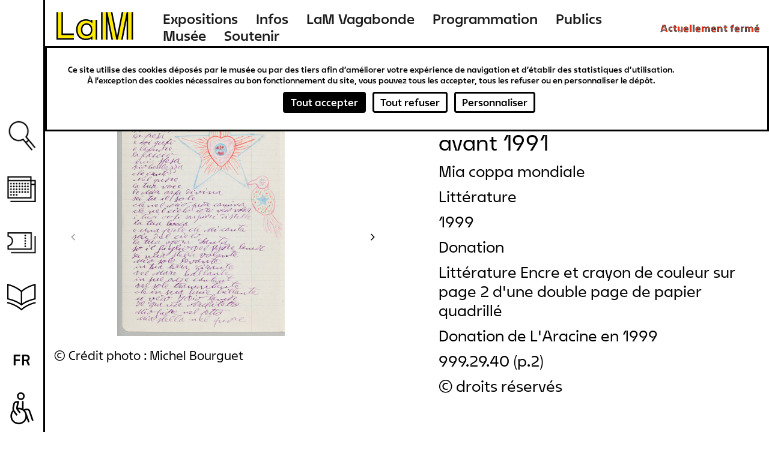

--- FILE ---
content_type: text/html; charset=UTF-8
request_url: https://www.musee-lam.fr/fr/mia-coppa-mondiale
body_size: 16184
content:
<!DOCTYPE html>
<html lang="fr" dir="ltr" prefix="og: https://ogp.me/ns#">
  <head>
    <meta charset="utf-8" />
<link rel="canonical" href="https://www.musee-lam.fr/fr/mia-coppa-mondiale" />
<meta name="Generator" content="Drupal 10 (https://www.drupal.org)" />
<meta name="MobileOptimized" content="width" />
<meta name="HandheldFriendly" content="true" />
<meta name="viewport" content="width=device-width, initial-scale=1.0" />
<link rel="icon" href="/themes/custom/lam/favicon.ico" type="image/vnd.microsoft.icon" />
<link rel="alternate" hreflang="fr" href="https://www.musee-lam.fr/fr/mia-coppa-mondiale" />

    <title>Mia coppa mondiale - Josué VIRGILI | Musée LaM</title>
    <link rel="stylesheet" media="all" href="/sites/default/files/css/css_DB9RJw1TiTjwGbfwshMte5bVCEa3FW7PKUV5JlDNWcU.css?delta=0&amp;language=fr&amp;theme=lam&amp;include=eJxlzmEKwzAIBeALpXUUdp5gU9lsNRnRtuz2C6Gwwf4Inz4eCio8pMwoQVAjVj9L3eJCjiwGl4fLPcPZqWJyPkjxBT8cmnsk02lC3g7TbbrDl3G1YCUxSlRaGKNw3gz-V6M_SSnY25wUZjQKjmk18PYS4Z7Ya8ljqzu4tUOfo5ZlF_oAkYJS_Q" />
<link rel="stylesheet" media="all" href="/sites/default/files/css/css_xO3-AXVcNeo_LOGC8V79Bl1PtYCTAvrd_orTujQvqUQ.css?delta=1&amp;language=fr&amp;theme=lam&amp;include=eJxlzmEKwzAIBeALpXUUdp5gU9lsNRnRtuz2C6Gwwf4Inz4eCio8pMwoQVAjVj9L3eJCjiwGl4fLPcPZqWJyPkjxBT8cmnsk02lC3g7TbbrDl3G1YCUxSlRaGKNw3gz-V6M_SSnY25wUZjQKjmk18PYS4Z7Ya8ljqzu4tUOfo5ZlF_oAkYJS_Q" />

    

        
  </head>
  <body class="not-home-page page-node page-node-oeuvre">
        <a href="#main-content" class="visually-hidden focusable">
      Aller au contenu principal
    </a>
    
      <div class="dialog-off-canvas-main-canvas" data-off-canvas-main-canvas>
    
<div class="layout-container">
  <header role="banner" id="header-wrapper" class="clearfix">
    <div class="site-size-wrapper">
        <div id="hamburger"></div>
                  <div class="logo">
        
          <a href="/fr" title="Lien vers la page d'accueil Musée LaM">
            <span aria-label="Musée LaM">
              <svg width="190" height="66" viewBox="0 0 190 66" fill="none" xmlns="http://www.w3.org/2000/svg">
<path d="M7.416 55.264H37.656V49.216H14.04V5.872H7.416V55.264ZM44.64 39.208C44.64 49.504 51.048 56.344 60.624 56.344C66.744 56.344 70.632 53.752 72.936 51.376V58H79.416V20.416H72.936V27.04C70.632 24.664 66.744 22.072 60.624 22.072C51.048 22.072 44.64 28.912 44.64 39.208ZM51.264 39.208C51.264 31.792 55.44 27.256 62.064 27.256C68.76 27.256 72.792 31.864 72.792 39.208C72.792 46.552 68.76 51.16 62.064 51.16C55.44 51.16 51.264 46.624 51.264 39.208ZM92.376 58H99V5.872H92.376V58ZM101.592 5.872L112.032 58H118.728L108.288 5.872H101.592ZM121.32 58H128.016L138.456 5.872H131.76L121.32 58ZM141.048 58H147.672V5.872H141.048V58Z" fill="#FFEB00"/>
<path d="M4.68 58H37.656V55.12H7.56V5.872H4.68V58ZM13.896 49.36H37.656V46.48H16.776V5.872H13.896V49.36ZM41.976 39.208C41.976 51.088 49.464 59.008 60.624 59.008C64.224 59.008 68.112 57.928 70.56 56.056V58H73.08V51.016C70.776 53.608 66.744 56.2 60.624 56.2C51.048 56.2 44.784 49.504 44.784 39.208C44.784 28.912 51.048 22.216 60.624 22.216C66.744 22.216 70.776 24.808 73.08 27.4V20.416H70.56V22.36C68.112 20.488 64.224 19.408 60.624 19.408C49.464 19.408 41.976 27.328 41.976 39.208ZM51.12 39.208C51.12 46.624 55.44 51.304 62.064 51.304C68.76 51.304 72.936 46.552 72.936 39.208C72.936 31.864 68.76 27.112 62.064 27.112C55.44 27.112 51.12 31.792 51.12 39.208ZM53.928 39.208C53.928 33.304 57.024 29.92 62.064 29.92C67.104 29.92 70.128 33.376 70.128 39.208C70.128 45.04 67.104 48.496 62.064 48.496C57.024 48.496 53.928 45.112 53.928 39.208ZM79.272 58H82.08V20.416H79.272V58ZM89.64 58H92.52V5.872H89.64V58ZM98.856 58H101.736V20.56L109.224 58H112.176L101.736 5.872H98.856V58ZM108.144 5.872L118.584 58H121.464L131.904 5.872H128.952L120.024 50.44L111.096 5.872H108.144ZM127.872 58H130.824L138.312 20.56V58H141.192V5.872H138.312L127.872 58ZM147.528 58H150.408V5.872H147.528V58Z" fill="black"/>
</svg>
            </span>
          </a>

                  </div>
        
          <div>
    <nav role="navigation" aria-labelledby="block-lam-main-menu-menu" id="block-lam-main-menu">
            
  <h2 class="visually-hidden" id="block-lam-main-menu-menu">Navigation principale</h2>
  

        

              <ul>
              <li>
        <a href="/fr/les-expositions-hors-les-murs" title="Expositions" data-drupal-link-system-path="node/9311">Expositions</a>
              </li>
          <li>
        <a href="/fr/informations-0" title="Infos" data-drupal-link-system-path="node/9298">Infos</a>
              </li>
          <li>
        <a href="/fr/lam-vagabonde" title="LaM Vagabonde" data-drupal-link-system-path="node/9276">LaM Vagabonde</a>
              </li>
          <li>
        <a href="/fr/programmation" title="Programmation" data-drupal-link-system-path="programmation">Programmation</a>
              </li>
          <li>
        <a href="/fr" title="Publics" data-drupal-link-system-path="&lt;front&gt;">Publics</a>
                                <ul>
              <li>
        <a href="/fr/scolaires-periscolaires" title="Scolaires &amp; périscolaires" data-drupal-link-system-path="node/57">Scolaires &amp; périscolaires</a>
              </li>
          <li>
        <a href="/fr/groupes-dadultes" title="Groupes d&#039;adultes" data-drupal-link-system-path="node/64">Groupes d&#039;adultes</a>
              </li>
          <li>
        <a href="/fr/diversite-et-inclusion" title="Diversité et inclusion" data-drupal-link-system-path="node/65">Diversité et inclusion</a>
              </li>
          <li>
        <a href="/fr/jeune-public-familles" title="Jeune public &amp; familles" data-drupal-link-system-path="node/9252">Jeune public &amp; familles</a>
              </li>
        </ul>
  
              </li>
          <li>
        <a href="/fr" title="Musée" data-drupal-link-system-path="&lt;front&gt;">Musée</a>
                                <ul>
              <li>
        <a href="/fr/lhistoire-du-lam" title="L&#039;histoire" data-drupal-link-system-path="node/450">L&#039;histoire</a>
              </li>
          <li>
        <a href="/fr/la-collection" title="La collection" data-drupal-link-system-path="node/4">La collection</a>
              </li>
          <li>
        <a href="/fr/le-jardin-de-sculptures" title="Le jardin de sculptures" data-drupal-link-system-path="node/9218">Le jardin de sculptures</a>
              </li>
          <li>
        <a href="/fr/la-bibliotheque" title="La bibliothèque" data-drupal-link-system-path="node/69">La bibliothèque</a>
              </li>
        </ul>
  
              </li>
          <li>
        <a href="/fr" title="Soutenir" data-drupal-link-system-path="&lt;front&gt;">Soutenir</a>
                                <ul>
              <li>
        <a href="/fr/nos-mecenes-et-partenaires" title="Nos mécènes et partenaires" data-drupal-link-system-path="node/9323">Nos mécènes et partenaires</a>
              </li>
          <li>
        <a href="/fr/devenir-mecene" title="Devenir mécène" data-drupal-link-system-path="node/9322">Devenir mécène</a>
              </li>
        </ul>
  
              </li>
        </ul>
  


  </nav>
<div id="block-openingstatusblock">
  
    
      <p><span class="status-closed">Actuellement fermé</span><span class="status-indicator"></span></p>
  </div>

  </div>

    </div>
  </header>

  <main role="main" id="main-wrapper" class="clearfix">
    <div class="visually-hidden"><a id="main-content" tabindex="-1"></a></div>
    <div class="site-size-wrapper clearfix" id="vertical-navigation">
        <div>
    <nav role="navigation" aria-labelledby="block-navigationverticale-menu" id="block-navigationverticale">
            
  <h2 class="visually-hidden" id="block-navigationverticale-menu">Navigation verticale</h2>
  

        

              <ul>
              <li>
        <a href="/fr" class="search" data-drupal-link-system-path="&lt;front&gt;">Recherche</a>
              </li>
          <li>
        <a href="/fr/programmation" class="agenda" data-drupal-link-system-path="programmation">Agenda</a>
              </li>
          <li>
        <a href="https://billetterie.musee-lam.fr/fr-FR/accueil" target="_blank" class="ticket">Billetterie</a>
              </li>
          <li>
        <a href="/fr" class="information" data-drupal-link-system-path="&lt;front&gt;">Ressources</a>
                                <ul>
              <li>
        <a href="/fr/la-bibliotheque" data-drupal-link-system-path="node/69">Bibliothèque</a>
              </li>
          <li>
        <a href="/fr/les-publications" data-drupal-link-system-path="node/73">Publications</a>
              </li>
          <li>
        <a href="https://carnetlam.hypotheses.org/">Carnet de recherche</a>
              </li>
          <li>
        <a href="https://www.musee-lam.fr/fr/la-collection-en-ligne/accueil">Collection en ligne</a>
              </li>
        </ul>
  
              </li>
        </ul>
  


  </nav>
<div class="search-block-form" data-drupal-selector="search-block-form" id="block-formulairederecherche" role="search">
  
    
      <form action="/fr/rechercher" method="get" id="search-block-form" accept-charset="UTF-8">
  <div class="js-form-item form-item js-form-type-search form-item-query js-form-item-query form-no-label">
      <label for="edit-query" class="visually-hidden">Rechercher</label>
        <input placeholder="Rechercher sur le site" data-drupal-selector="edit-query" type="search" id="edit-query" name="query" value="" size="15" maxlength="128" class="form-search" />

        </div>
<div data-drupal-selector="edit-actions" class="form-actions js-form-wrapper form-wrapper" id="edit-actions"><div class='clear-search'></div><input data-drupal-selector="edit-submit" type="submit" id="edit-submit--2" value="Rechercher" class="button js-form-submit form-submit" />
</div>

</form>

  </div>
<div class="language-switcher-language-url" id="block-selecteurdelangue-2" role="navigation">
  
    
      <span id="current-lang">fr</span>
  <ul class="links"><li hreflang="en" data-drupal-link-system-path="node/8700"><a href="/en/node/8700" class="language-link" hreflang="en" data-drupal-link-system-path="node/8700">en</a></li><li hreflang="nl" data-drupal-link-system-path="node/8700"><a href="/nl/node/8700" class="language-link" hreflang="nl" data-drupal-link-system-path="node/8700">nl</a></li></ul>
  </div>

  </div>

    </div>

    
    
    <div id="content-wrapper"  class="layout-container site-size-wrapper with-sidebar-first with-sidebar-second">
      <div id="main-content">
          <div>
    <div data-drupal-messages-fallback class="hidden"></div><div id="block-lam-content">
  
    
      


<article class="node oeuvre view_mode_full">

  <div>

<div class="artwork_details-container">
  <div id="goback-button" class="hidden">Retour</div>
  <div class="artwork_details-wrapper ctsearch-result-modal">

    <div id="modal-full-img">
      <div id="modal-close-full">Fermer</div>
              <div class="swiper-container">
          <ul class="details-carousel-artwork swiper-wrapper">
                          <li class="swiper-slide">
                <div class="details-img">
                  <img src="https://images.navigart.fr/1000/5C/91/5C91383.jpg"/>
                </div>
              </li>
                          <li class="swiper-slide">
                <div class="details-img">
                  <img src="https://images.navigart.fr/1000/5C/91/5C91384.jpg"/>
                </div>
              </li>
                      </ul>
          <div class="swiper-prev"></div>
          <div class="swiper-next"></div>
        </div>
      
      <div class="details-see-more"></div>

              <div class="details-author">Josué VIRGILI</div>
      
              <div class="details-title">Mia coppa mondiale</div>
      
              <div class="details-creation-year">avant 1991</div>
      
      <div class="details-infos">
        <div id="details-close"></div>

                  <div class="details-infos-author">Josué VIRGILI</div>
        
                  <div class="details-infos-title">Mia coppa mondiale</div>
        
                  <div class="details-infos-creation-year">avant 1991</div>
        
                  <div class="details-infos-domain">Littérature
Encre et crayon de couleur sur page 2 d&#039;une double page de papier quadrillé</div>
        
        
                  <div class="details-acquisition-details">Donation de L&#039;Aracine en 1999</div>
                <a class="details-more-infos" href="/la-collection-en-ligne/280000000005064">Plus d'infos</a>
      </div>
    </div>
    <div class="left-part">

      <div class="hidden object-id">280000000005064</div>

              <div class="swiper-container">
          <ul class="carousel-artwork swiper-wrapper">
                          <li class="swiper-slide">
                <img src="https://images.navigart.fr/400/5C/91/5C91383.jpg"/>
                <div class="copyright-img">© Crédit photo : Michel Bourguet</div>
              </li>
                          <li class="swiper-slide">
                <img src="https://images.navigart.fr/400/5C/91/5C91384.jpg"/>
                <div class="copyright-img">© Crédit photo : Michel Bourguet</div>
              </li>
                      </ul>
          <div class="swiper-prev"></div>
          <div class="swiper-next"></div>
        </div>
                </div>

    <div class="right-part">
              <div class="modal-author ff_white">Josué VIRGILI</div>
      
      
              <div class="modal-creation-year">avant 1991</div>
      
              <div class="modal-title">Mia coppa mondiale</div>
      
      
              <div class="modal-type">Littérature</div>
      
              <div class="modal-acquisition-year">1999</div>
      
              <div class="modal-acquisition-mode">Donation</div>
      
              <div class="modal-domain">Littérature
Encre et crayon de couleur sur page 2 d&#039;une double page de papier quadrillé</div>
      
      
              <div class="modal-acquisition-details">Donation de L&#039;Aracine en 1999</div>
      
              <div class="modal-inventory">999.29.40 (p.2)</div>
      
              <div class="modal-copyright">© droits réservés</div>
      
      
              <div class="modal-inscriptions modal-tab">
          <div class="tab-title ff_white">Inscriptions</div>
          <div class="modal-inscriptions-content">INSC.M.: Mia coppa Mondiale / nel letto Distesa / Dio Mia stella / la pesa / e coi guesti / e lamore / la famio / mia spesa / Dio bellezza / che canti / Nel quore / la tua voce / le Mia arpa divina / sei tu il sole / cle nel Mio quore carmina / cle nel cielo ioti vedo volar / i tuoi ou fi son fiori di stelle / la tua bocca / e una perle de Mi canta / son del cielo / la tua opera Santa / so il figlio Del Padre lamor / sei mia stella volante / mio sole levante / in tua terra Girante / Del Mare ballante / in sue onde canturit / Del sole tramontante / cle in sua lucie brillante / ci vedo I Dio lamor / Il Gra vide Architetto / Mio fiore nel petto / Mia stella nel quore</div>
        </div>
      
      
      
    </div>

    <div class="bottom-part">

              <div class="same-author-artwork-container">
          <h2 class="same-author-artwork-title ff_white">Autres oeuvres de cet artiste</h2>

          <div class="same-author_slider_nav">
            <div class="swiper-prev">←</div>
            <div class="swiper-next">→</div>
          </div>
          <div class="swiper-container">
            <ul class="same-author-artwork swiper-wrapper">
                                              <li class="same-author-result swiper-slide" data-id="280000000052800">
                  <a href="/fr/gueridon">
                    <div class="artwork-img">
                      <img src="/themes/custom/lam/images/pas-de-visuel-Collection-en-ligne.png"/>
                    </div>
                    <div class="result-infos">
                      <div class="result-author">josué virgili</div>                      <div class="result-title">Guéridon</div>                                              <div class="result-date">
                          <span class="date_sep">, </span>                          s.d.
                        </div>
                                          </div>
                  </a>
                </li>
                                              <li class="same-author-result swiper-slide" data-id="280000000052803">
                  <a href="/fr/gueridon-0">
                    <div class="artwork-img">
                      <img src="/themes/custom/lam/images/pas-de-visuel-Collection-en-ligne.png"/>
                    </div>
                    <div class="result-infos">
                      <div class="result-author">josué virgili</div>                      <div class="result-title">Guéridon</div>                                              <div class="result-date">
                          <span class="date_sep">, </span>                          s.d.
                        </div>
                                          </div>
                  </a>
                </li>
                                              <li class="same-author-result swiper-slide" data-id="280000000076616">
                  <a href="/fr/tour-eiffel-0">
                    <div class="artwork-img">
                      <img src="/themes/custom/lam/images/pas-de-visuel-Collection-en-ligne.png"/>
                    </div>
                    <div class="result-infos">
                      <div class="result-author">josué virgili</div>                      <div class="result-title">Tour Eiffel</div>                                              <div class="result-date">
                          <span class="date_sep">, </span>                          vers 1970
                        </div>
                                          </div>
                  </a>
                </li>
                                              <li class="same-author-result swiper-slide" data-id="280000000001453">
                  <a href="/fr/cahier-de-poemes-couverture-parachutiste">
                    <div class="artwork-img">
                      <img src="https://images.navigart.fr/400/5E/00/5E00398.jpg"/>
                    </div>
                    <div class="result-infos">
                      <div class="result-author">josué virgili</div>                      <div class="result-title">Cahier de poèmes (couverture parachutiste)</div>                                              <div class="result-date">
                          <span class="date_sep">, </span>                          22 mars 1980
                        </div>
                                          </div>
                  </a>
                </li>
                                              <li class="same-author-result swiper-slide" data-id="280000000001455">
                  <a href="/fr/cahier-de-poemes-couverture-jeune-fille-au-chapeau">
                    <div class="artwork-img">
                      <img src="https://images.navigart.fr/400/3A/35/3A35714.JPG"/>
                    </div>
                    <div class="result-infos">
                      <div class="result-author">josué virgili</div>                      <div class="result-title">Cahier de poèmes (couverture jeune fille au chapeau)</div>                                              <div class="result-date">
                          <span class="date_sep">, </span>                          31 mars 1980
                        </div>
                                          </div>
                  </a>
                </li>
                                              <li class="same-author-result swiper-slide" data-id="280000000001744">
                  <a href="/fr/ma-fiance-sest-un-jolie-fleur-dans-une-peau-dvache">
                    <div class="artwork-img">
                      <img src="https://images.navigart.fr/400/3A/35/3A35523.JPG"/>
                    </div>
                    <div class="result-infos">
                      <div class="result-author">josué virgili</div>                      <div class="result-title">Ma fiance sest un jolie fleur dans une peau d&#039;vache !</div>                                              <div class="result-date">
                          <span class="date_sep">, </span>                          30 juin 1980
                        </div>
                                          </div>
                  </a>
                </li>
                                              <li class="same-author-result swiper-slide" data-id="280000000001450">
                  <a href="/fr/cahier-de-poemes-couverture-pierrot">
                    <div class="artwork-img">
                      <img src="https://images.navigart.fr/400/5E/00/5E00388.jpg"/>
                    </div>
                    <div class="result-infos">
                      <div class="result-author">josué virgili</div>                      <div class="result-title">Cahier de poèmes (couverture Pierrot)</div>                                              <div class="result-date">
                          <span class="date_sep">, </span>                          décembre 1981 - février 1982
                        </div>
                                          </div>
                  </a>
                </li>
                                              <li class="same-author-result swiper-slide" data-id="280000000005007">
                  <a href="/fr/gueridon-masque">
                    <div class="artwork-img">
                      <img src="https://images.navigart.fr/400/4S/05/4S05352.jpg"/>
                    </div>
                    <div class="result-infos">
                      <div class="result-author">josué virgili</div>                                                                    <div class="result-date">
                                                    avant 1982
                        </div>
                                          </div>
                  </a>
                </li>
                                              <li class="same-author-result swiper-slide" data-id="280000000005360">
                  <a href="/fr/gueridon-masque-0">
                    <div class="artwork-img">
                      <img src="/themes/custom/lam/images/pas-de-visuel-Collection-en-ligne.png"/>
                    </div>
                    <div class="result-infos">
                      <div class="result-author">josué virgili</div>                                                                    <div class="result-date">
                                                    avant 1982
                        </div>
                                          </div>
                  </a>
                </li>
                                              <li class="same-author-result swiper-slide" data-id="280000000005361">
                  <a href="/fr/gueridon-masque-1">
                    <div class="artwork-img">
                      <img src="/themes/custom/lam/images/pas-de-visuel-Collection-en-ligne.png"/>
                    </div>
                    <div class="result-infos">
                      <div class="result-author">josué virgili</div>                                                                    <div class="result-date">
                                                    avant 1982
                        </div>
                                          </div>
                  </a>
                </li>
                                              <li class="same-author-result swiper-slide" data-id="280000000005362">
                  <a href="/fr/gueridon-masque-2">
                    <div class="artwork-img">
                      <img src="/themes/custom/lam/images/pas-de-visuel-Collection-en-ligne.png"/>
                    </div>
                    <div class="result-infos">
                      <div class="result-author">josué virgili</div>                                                                    <div class="result-date">
                                                    avant 1982
                        </div>
                                          </div>
                  </a>
                </li>
                                              <li class="same-author-result swiper-slide" data-id="280000000005008">
                  <a href="/fr/gueridon-la-tete-de-clown">
                    <div class="artwork-img">
                      <img src="https://images.navigart.fr/400/5C/63/5C63165.jpg"/>
                    </div>
                    <div class="result-infos">
                      <div class="result-author">josué virgili</div>                      <div class="result-title">Guéridon à la tête de clown</div>                                              <div class="result-date">
                          <span class="date_sep">, </span>                          avant 1982
                        </div>
                                          </div>
                  </a>
                </li>
                                              <li class="same-author-result swiper-slide" data-id="280000000005519">
                  <a href="/fr/gueridon-la-tete-de-clown-0">
                    <div class="artwork-img">
                      <img src="https://images.navigart.fr/400/5C/63/5C63166.jpg"/>
                    </div>
                    <div class="result-infos">
                      <div class="result-author">josué virgili</div>                      <div class="result-title">Guéridon à la tête de clown</div>                                              <div class="result-date">
                          <span class="date_sep">, </span>                          avant 1982
                        </div>
                                          </div>
                  </a>
                </li>
                                              <li class="same-author-result swiper-slide" data-id="280000000005520">
                  <a href="/fr/gueridon-la-tete-de-clown-1">
                    <div class="artwork-img">
                      <img src="https://images.navigart.fr/400/5C/63/5C63167.jpg"/>
                    </div>
                    <div class="result-infos">
                      <div class="result-author">josué virgili</div>                      <div class="result-title">Guéridon à la tête de clown</div>                                              <div class="result-date">
                          <span class="date_sep">, </span>                          avant 1982
                        </div>
                                          </div>
                  </a>
                </li>
                                              <li class="same-author-result swiper-slide" data-id="280000000005009">
                  <a href="/fr/assemblage-avec-stele">
                    <div class="artwork-img">
                      <img src="https://images.navigart.fr/400/5C/63/5C63175.jpg"/>
                    </div>
                    <div class="result-infos">
                      <div class="result-author">josué virgili</div>                                                                    <div class="result-date">
                                                    avant 1982
                        </div>
                                          </div>
                  </a>
                </li>
                                              <li class="same-author-result swiper-slide" data-id="280000000005363">
                  <a href="/fr/assemblage-avec-stele-0">
                    <div class="artwork-img">
                      <img src="https://images.navigart.fr/400/5C/63/5C63180.jpg"/>
                    </div>
                    <div class="result-infos">
                      <div class="result-author">josué virgili</div>                                                                    <div class="result-date">
                                                    avant 1982
                        </div>
                                          </div>
                  </a>
                </li>
                                              <li class="same-author-result swiper-slide" data-id="280000000005356">
                  <a href="/fr/assemblage-avec-stele-1">
                    <div class="artwork-img">
                      <img src="https://images.navigart.fr/400/5C/63/5C63177.jpg"/>
                    </div>
                    <div class="result-infos">
                      <div class="result-author">josué virgili</div>                                                                    <div class="result-date">
                                                    avant 1982
                        </div>
                                          </div>
                  </a>
                </li>
                                              <li class="same-author-result swiper-slide" data-id="280000000005357">
                  <a href="/fr/assemblage-avec-stele-2">
                    <div class="artwork-img">
                      <img src="https://images.navigart.fr/400/5C/63/5C63175.jpg"/>
                    </div>
                    <div class="result-infos">
                      <div class="result-author">josué virgili</div>                                                                    <div class="result-date">
                                                    avant 1982
                        </div>
                                          </div>
                  </a>
                </li>
                                              <li class="same-author-result swiper-slide" data-id="280000000001443">
                  <a href="/fr/oiseau-au-bouquet-de-fleurs">
                    <div class="artwork-img">
                      <img src="https://images.navigart.fr/400/5E/02/5E02024.jpg"/>
                    </div>
                    <div class="result-infos">
                      <div class="result-author">josué virgili</div>                                                                    <div class="result-date">
                                                    avant 1982
                        </div>
                                          </div>
                  </a>
                </li>
                                              <li class="same-author-result swiper-slide" data-id="280000000001444">
                  <a href="/fr/tete-surmontee-dune-grille-metallique">
                    <div class="artwork-img">
                      <img src="https://images.navigart.fr/400/5E/02/5E02027.jpg"/>
                    </div>
                    <div class="result-infos">
                      <div class="result-author">josué virgili</div>                                                                    <div class="result-date">
                                                    avant 1982
                        </div>
                                          </div>
                  </a>
                </li>
                                              <li class="same-author-result swiper-slide" data-id="280000000001445">
                  <a href="/fr/visage-soleil-embleme-de-laracine">
                    <div class="artwork-img">
                      <img src="https://images.navigart.fr/400/4S/05/4S05353.jpg"/>
                    </div>
                    <div class="result-infos">
                      <div class="result-author">josué virgili</div>                      <div class="result-title">Visage-soleil (emblème de l&#039;Aracine)</div>                                              <div class="result-date">
                          <span class="date_sep">, </span>                          avant 1982
                        </div>
                                          </div>
                  </a>
                </li>
                                              <li class="same-author-result swiper-slide" data-id="280000000005366">
                  <a href="/fr/visage-soleil">
                    <div class="artwork-img">
                      <img src="https://images.navigart.fr/400/3A/21/3A21166.jpg"/>
                    </div>
                    <div class="result-infos">
                      <div class="result-author">josué virgili</div>                                                                    <div class="result-date">
                                                    avant 1982
                        </div>
                                          </div>
                  </a>
                </li>
                                              <li class="same-author-result swiper-slide" data-id="280000000005002">
                  <a href="/fr/visage-soleil-0">
                    <div class="artwork-img">
                      <img src="https://images.navigart.fr/400/3A/21/3A21165.jpg"/>
                    </div>
                    <div class="result-infos">
                      <div class="result-author">josué virgili</div>                                                                    <div class="result-date">
                                                    avant 1982
                        </div>
                                          </div>
                  </a>
                </li>
                                              <li class="same-author-result swiper-slide" data-id="280000000001446">
                  <a href="/fr/soleil-etoiles-et-oiseaux">
                    <div class="artwork-img">
                      <img src="https://images.navigart.fr/400/3A/22/3A22751.jpg"/>
                    </div>
                    <div class="result-infos">
                      <div class="result-author">josué virgili</div>                                                                    <div class="result-date">
                                                    avant 1982
                        </div>
                                          </div>
                  </a>
                </li>
                                              <li class="same-author-result swiper-slide" data-id="280000000001451">
                  <a href="/fr/cahier-de-poemes-au-soleil-couchant">
                    <div class="artwork-img">
                      <img src="https://images.navigart.fr/400/5E/00/5E00390.jpg"/>
                    </div>
                    <div class="result-infos">
                      <div class="result-author">josué virgili</div>                      <div class="result-title">Cahier de poèmes au soleil couchant</div>                                              <div class="result-date">
                          <span class="date_sep">, </span>                          avant 1982
                        </div>
                                          </div>
                  </a>
                </li>
                                              <li class="same-author-result swiper-slide" data-id="280000000001452">
                  <a href="/fr/cahier-de-poemes-couverture-verte">
                    <div class="artwork-img">
                      <img src="https://images.navigart.fr/400/5E/00/5E00394.jpg"/>
                    </div>
                    <div class="result-infos">
                      <div class="result-author">josué virgili</div>                      <div class="result-title">Cahier de poèmes (couverture verte)</div>                                              <div class="result-date">
                          <span class="date_sep">, </span>                          avant 1982
                        </div>
                                          </div>
                  </a>
                </li>
                                              <li class="same-author-result swiper-slide" data-id="280000000001454">
                  <a href="/fr/cahier-de-poemes-couverture-pierrot-la-fenetre">
                    <div class="artwork-img">
                      <img src="https://images.navigart.fr/400/3A/35/3A35621.JPG"/>
                    </div>
                    <div class="result-infos">
                      <div class="result-author">josué virgili</div>                      <div class="result-title">Cahier de poèmes (couverture Pierrot à la fenêtre)</div>                                              <div class="result-date">
                          <span class="date_sep">, </span>                          avant 1982
                        </div>
                                          </div>
                  </a>
                </li>
                                              <li class="same-author-result swiper-slide" data-id="280000000005006">
                  <a href="/fr/il-guido-de-la-vita-damore">
                    <div class="artwork-img">
                      <img src="https://images.navigart.fr/400/3A/36/3A36772.JPG"/>
                    </div>
                    <div class="result-infos">
                      <div class="result-author">josué virgili</div>                      <div class="result-title">Il guido de la vita damore</div>                                              <div class="result-date">
                          <span class="date_sep">, </span>                          avant 1982
                        </div>
                                          </div>
                  </a>
                </li>
                                              <li class="same-author-result swiper-slide" data-id="280000000005003">
                  <a href="/fr/soleil-surmonte-dune-rosace">
                    <div class="artwork-img">
                      <img src="https://images.navigart.fr/400/3A/36/3A36773.JPG"/>
                    </div>
                    <div class="result-infos">
                      <div class="result-author">josué virgili</div>                                                                    <div class="result-date">
                                                    avant 1982
                        </div>
                                          </div>
                  </a>
                </li>
                                              <li class="same-author-result swiper-slide" data-id="280000000001447">
                  <a href="/fr/soleil-et-quatre-coeurs">
                    <div class="artwork-img">
                      <img src="https://images.navigart.fr/400/5E/00/5E00410.jpg"/>
                    </div>
                    <div class="result-infos">
                      <div class="result-author">josué virgili</div>                                                                    <div class="result-date">
                                                    avant 1982
                        </div>
                                          </div>
                  </a>
                </li>
                                              <li class="same-author-result swiper-slide" data-id="280000000001448">
                  <a href="/fr/coeur-et-deux-fleurs-surmontes-dun-soleil">
                    <div class="artwork-img">
                      <img src="https://images.navigart.fr/400/5E/00/5E00411.jpg"/>
                    </div>
                    <div class="result-infos">
                      <div class="result-author">josué virgili</div>                                                                    <div class="result-date">
                                                    avant 1982
                        </div>
                                          </div>
                  </a>
                </li>
                                              <li class="same-author-result swiper-slide" data-id="280000000001449">
                  <a href="/fr/deux-oiseaux-et-deux-animaux-sous-un-soleil">
                    <div class="artwork-img">
                      <img src="https://images.navigart.fr/400/5E/00/5E00412.jpg"/>
                    </div>
                    <div class="result-infos">
                      <div class="result-author">josué virgili</div>                                                                    <div class="result-date">
                                                    avant 1982
                        </div>
                                          </div>
                  </a>
                </li>
                                              <li class="same-author-result swiper-slide" data-id="280000000005004">
                  <a href="/fr/il-mondo-le-un-fiore-e-dio-le-lamore-le-monde-est-une-fleur-et-dieu-est-amour">
                    <div class="artwork-img">
                      <img src="https://images.navigart.fr/400/3A/36/3A36774.JPG"/>
                    </div>
                    <div class="result-infos">
                      <div class="result-author">josué virgili</div>                      <div class="result-title">Il mondo le un fiore e dio le lamore
(Le monde est une fleur et Dieu est amour)</div>                                              <div class="result-date">
                          <span class="date_sep">, </span>                          avant 1982
                        </div>
                                          </div>
                  </a>
                </li>
                                              <li class="same-author-result swiper-slide" data-id="280000000005005">
                  <a href="/fr/soleil-au-dessus-dun-visage-souriant-entoure-de-quatre-oiseaux">
                    <div class="artwork-img">
                      <img src="https://images.navigart.fr/400/3A/36/3A36775.JPG"/>
                    </div>
                    <div class="result-infos">
                      <div class="result-author">josué virgili</div>                                                                    <div class="result-date">
                                                    avant 1982
                        </div>
                                          </div>
                  </a>
                </li>
                                              <li class="same-author-result swiper-slide" data-id="280000000001745">
                  <a href="/fr/soyez-les-bienvenus">
                    <div class="artwork-img">
                      <img src="https://images.navigart.fr/400/3A/35/3A35525.JPG"/>
                    </div>
                    <div class="result-infos">
                      <div class="result-author">josué virgili</div>                      <div class="result-title">Soyez les bienvenus</div>                                              <div class="result-date">
                          <span class="date_sep">, </span>                          16 avril 1982
                        </div>
                                          </div>
                  </a>
                </li>
                                              <li class="same-author-result swiper-slide" data-id="280000000001755">
                  <a href="/fr/e-la-donna-la-madonna-la-stella-del-lamore">
                    <div class="artwork-img">
                      <img src="https://images.navigart.fr/400/5C/91/5C91336.jpg"/>
                    </div>
                    <div class="result-infos">
                      <div class="result-author">josué virgili</div>                      <div class="result-title">E la donna la Madonna la stella del lamore</div>                                              <div class="result-date">
                          <span class="date_sep">, </span>                          30 juin 1982
                        </div>
                                          </div>
                  </a>
                </li>
                                              <li class="same-author-result swiper-slide" data-id="280000000001756">
                  <a href="/fr/bone-giur-e-donnez-moi-votre-fleur-jen-ferai-mon-printemps">
                    <div class="artwork-img">
                      <img src="https://images.navigart.fr/400/5C/91/5C91338.jpg"/>
                    </div>
                    <div class="result-infos">
                      <div class="result-author">josué virgili</div>                      <div class="result-title">Bone giur ! E donnez moi votre fleur jen ferai mon printemps</div>                                              <div class="result-date">
                          <span class="date_sep">, </span>                          19 mars 1982
                        </div>
                                          </div>
                  </a>
                </li>
                                              <li class="same-author-result swiper-slide" data-id="280000000001757">
                  <a href="/fr/le-fleur-plus-declat-quand-lamour-le-moissonne">
                    <div class="artwork-img">
                      <img src="https://images.navigart.fr/400/5C/91/5C91376.jpg"/>
                    </div>
                    <div class="result-infos">
                      <div class="result-author">josué virgili</div>                      <div class="result-title">Le fleur on plus declat quand l&#039;amour le moissonne</div>                                              <div class="result-date">
                          <span class="date_sep">, </span>                          16 avril 1982
                        </div>
                                          </div>
                  </a>
                </li>
                                              <li class="same-author-result swiper-slide" data-id="280000000001456">
                  <a href="/fr/visage-soleil-etoiles-coeurs-oiseaux-et-quadrupedes">
                    <div class="artwork-img">
                      <img src="https://images.navigart.fr/400/3A/36/3A36776.JPG"/>
                    </div>
                    <div class="result-infos">
                      <div class="result-author">josué virgili</div>                                                                    <div class="result-date">
                                                    avant 1986
                        </div>
                                          </div>
                  </a>
                </li>
                                              <li class="same-author-result swiper-slide" data-id="280000000001457">
                  <a href="/fr/soleil-fleurs-et-oiseaux">
                    <div class="artwork-img">
                      <img src="https://images.navigart.fr/400/5E/00/5E00416.jpg"/>
                    </div>
                    <div class="result-infos">
                      <div class="result-author">josué virgili</div>                                                                    <div class="result-date">
                                                    avant 1986
                        </div>
                                          </div>
                  </a>
                </li>
                                              <li class="same-author-result swiper-slide" data-id="280000000005359">
                  <a href="/fr/gueridon-la-double-tete">
                    <div class="artwork-img">
                      <img src="https://images.navigart.fr/400/5C/63/5C63170.jpg"/>
                    </div>
                    <div class="result-infos">
                      <div class="result-author">josué virgili</div>                                                                    <div class="result-date">
                                                    avant 1991
                        </div>
                                          </div>
                  </a>
                </li>
                                              <li class="same-author-result swiper-slide" data-id="280000000005010">
                  <a href="/fr/gueridon-la-double-tete-0">
                    <div class="artwork-img">
                      <img src="https://images.navigart.fr/400/5C/63/5C63171.jpg"/>
                    </div>
                    <div class="result-infos">
                      <div class="result-author">josué virgili</div>                                                                    <div class="result-date">
                                                    avant 1991
                        </div>
                                          </div>
                  </a>
                </li>
                                              <li class="same-author-result swiper-slide" data-id="280000000005355">
                  <a href="/fr/gueridon-la-double-tete-1">
                    <div class="artwork-img">
                      <img src="https://images.navigart.fr/400/5C/63/5C63173.jpg"/>
                    </div>
                    <div class="result-infos">
                      <div class="result-author">josué virgili</div>                                                                    <div class="result-date">
                                                    avant 1991
                        </div>
                                          </div>
                  </a>
                </li>
                                              <li class="same-author-result swiper-slide" data-id="280000000001746">
                  <a href="/fr/la-famme-e-del-lamore-une-fleur-e-un-soleil-dans-mon-coeur-cest-vou">
                    <div class="artwork-img">
                      <img src="https://images.navigart.fr/400/3A/35/3A35527.JPG"/>
                    </div>
                    <div class="result-infos">
                      <div class="result-author">josué virgili</div>                      <div class="result-title">La famme e del lamore une fleur e un soleil dans mon coeur cest vou</div>                                              <div class="result-date">
                          <span class="date_sep">, </span>                          avant 1991
                        </div>
                                          </div>
                  </a>
                </li>
                                              <li class="same-author-result swiper-slide" data-id="280000000001747">
                  <a href="/fr/la-france-c-est-pa-la-decadenca">
                    <div class="artwork-img">
                      <img src="https://images.navigart.fr/400/3A/35/3A35529.JPG"/>
                    </div>
                    <div class="result-infos">
                      <div class="result-author">josué virgili</div>                      <div class="result-title">La France c est pa la decadenca</div>                                              <div class="result-date">
                          <span class="date_sep">, </span>                          avant 1991
                        </div>
                                          </div>
                  </a>
                </li>
                                              <li class="same-author-result swiper-slide" data-id="280000000001748">
                  <a href="/fr/c-est-vou-la-fameu-ma-madonne">
                    <div class="artwork-img">
                      <img src="https://images.navigart.fr/400/3A/35/3A35531.JPG"/>
                    </div>
                    <div class="result-infos">
                      <div class="result-author">josué virgili</div>                      <div class="result-title">C est vou la fameu ma Madonne</div>                                              <div class="result-date">
                          <span class="date_sep">, </span>                          avant 1991
                        </div>
                                          </div>
                  </a>
                </li>
                                              <li class="same-author-result swiper-slide" data-id="280000000001749">
                  <a href="/fr/dio-amore-amante-mi-schiara-la-frajite">
                    <div class="artwork-img">
                      <img src="https://images.navigart.fr/400/3A/35/3A35533.JPG"/>
                    </div>
                    <div class="result-infos">
                      <div class="result-author">josué virgili</div>                      <div class="result-title">Dio amore amante mi schiara la frajité</div>                                              <div class="result-date">
                          <span class="date_sep">, </span>                          avant 1991
                        </div>
                                          </div>
                  </a>
                </li>
                                              <li class="same-author-result swiper-slide" data-id="280000000001750">
                  <a href="/fr/la-vendemmia-de-lamore-de-lamour">
                    <div class="artwork-img">
                      <img src="https://images.navigart.fr/400/3A/35/3A35535.JPG"/>
                    </div>
                    <div class="result-infos">
                      <div class="result-author">josué virgili</div>                      <div class="result-title">La vendemmia de lamore de lamour</div>                                              <div class="result-date">
                          <span class="date_sep">, </span>                          avant 1991
                        </div>
                                          </div>
                  </a>
                </li>
                                              <li class="same-author-result swiper-slide" data-id="280000000001751">
                  <a href="/fr/plus-me-donnez-ton-amour-e-plus-suge-coeur-tenne">
                    <div class="artwork-img">
                      <img src="https://images.navigart.fr/400/3A/35/3A35537.JPG"/>
                    </div>
                    <div class="result-infos">
                      <div class="result-author">josué virgili</div>                      <div class="result-title">Plus me donnez ton amour e plus suge coeur tenne</div>                                              <div class="result-date">
                          <span class="date_sep">, </span>                          avant 1991
                        </div>
                                          </div>
                  </a>
                </li>
                                              <li class="same-author-result swiper-slide" data-id="280000000001752">
                  <a href="/fr/plus-belle-que-un-coeur-plus-jolie-que-une-fleur-plus-douce-que-lamour-ma-fleur-de-ma-vie">
                    <div class="artwork-img">
                      <img src="https://images.navigart.fr/400/3A/35/3A35539.JPG"/>
                    </div>
                    <div class="result-infos">
                      <div class="result-author">josué virgili</div>                      <div class="result-title">Plus belle que un coeur plus jolie que une fleur plus douce que lamour ma fleur	de ma vie</div>                                              <div class="result-date">
                          <span class="date_sep">, </span>                          avant 1991
                        </div>
                                          </div>
                  </a>
                </li>
                                              <li class="same-author-result swiper-slide" data-id="280000000001753">
                  <a href="/fr/si-tout-le-monde-etait-comme-moi-je-naurais-pas-besoin-de-detester-lesautres">
                    <div class="artwork-img">
                      <img src="https://images.navigart.fr/400/3A/35/3A35541.JPG"/>
                    </div>
                    <div class="result-infos">
                      <div class="result-author">josué virgili</div>                      <div class="result-title">Si tout le monde etait comme moi je n&#039;aurais pas besoin de detester lesautres</div>                                              <div class="result-date">
                          <span class="date_sep">, </span>                          avant 1991
                        </div>
                                          </div>
                  </a>
                </li>
                                              <li class="same-author-result swiper-slide" data-id="280000000001754">
                  <a href="/fr/les-fleur-ont-plus-declat-quand-lamour-le-moissonne">
                    <div class="artwork-img">
                      <img src="https://images.navigart.fr/400/3A/35/3A35543.JPG"/>
                    </div>
                    <div class="result-infos">
                      <div class="result-author">josué virgili</div>                      <div class="result-title">Les fleur ont plus declat quand lamour le moissonne</div>                                              <div class="result-date">
                          <span class="date_sep">, </span>                          avant 1991
                        </div>
                                          </div>
                  </a>
                </li>
                                              <li class="same-author-result swiper-slide" data-id="280000000001758">
                  <a href="/fr/de-i-letto-ala-vita-sa-frarlo-de-lamore">
                    <div class="artwork-img">
                      <img src="https://images.navigart.fr/400/5C/91/5C91378.jpg"/>
                    </div>
                    <div class="result-infos">
                      <div class="result-author">josué virgili</div>                      <div class="result-title">De i letto ala vita	sa frarlo de lamore</div>                                              <div class="result-date">
                          <span class="date_sep">, </span>                          avant 1991
                        </div>
                                          </div>
                  </a>
                </li>
                                              <li class="same-author-result swiper-slide" data-id="280000000005061">
                  <a href="/fr/cartimazzione-de-la-lettera-di-mammatro">
                    <div class="artwork-img">
                      <img src="https://images.navigart.fr/400/5C/91/5C91379.jpg"/>
                    </div>
                    <div class="result-infos">
                      <div class="result-author">josué virgili</div>                      <div class="result-title">Cartimazzione de la lettera di mammatro</div>                                              <div class="result-date">
                          <span class="date_sep">, </span>                          avant 1991
                        </div>
                                          </div>
                  </a>
                </li>
                                              <li class="same-author-result swiper-slide" data-id="280000000005062">
                  <a href="/fr/mia-bella-stella-del-sole-le-il-braccio-di-dio">
                    <div class="artwork-img">
                      <img src="https://images.navigart.fr/400/5C/91/5C91380.jpg"/>
                    </div>
                    <div class="result-infos">
                      <div class="result-author">josué virgili</div>                      <div class="result-title">Mia bella stella del sole le il braccio di Dio</div>                                              <div class="result-date">
                          <span class="date_sep">, </span>                          avant 1991
                        </div>
                                          </div>
                  </a>
                </li>
                                              <li class="same-author-result swiper-slide" data-id="280000000001776">
                  <a href="/fr/quarda-mia-mano">
                    <div class="artwork-img">
                      <img src="https://images.navigart.fr/400/5C/91/5C91381.jpg"/>
                    </div>
                    <div class="result-infos">
                      <div class="result-author">josué virgili</div>                      <div class="result-title">Quarda mia mano</div>                                              <div class="result-date">
                          <span class="date_sep">, </span>                          avant 1991
                        </div>
                                          </div>
                  </a>
                </li>
                                              <li class="same-author-result swiper-slide" data-id="280000000005063">
                  <a href="/fr/bella-stella">
                    <div class="artwork-img">
                      <img src="https://images.navigart.fr/400/5C/91/5C91382.jpg"/>
                    </div>
                    <div class="result-infos">
                      <div class="result-author">josué virgili</div>                      <div class="result-title">Bella stella</div>                                              <div class="result-date">
                          <span class="date_sep">, </span>                          avant 1991
                        </div>
                                          </div>
                  </a>
                </li>
                                              <li class="same-author-result swiper-slide" data-id="280000000005065">
                  <a href="/fr/mio-sole-nel-letto">
                    <div class="artwork-img">
                      <img src="https://images.navigart.fr/400/5C/91/5C91385.jpg"/>
                    </div>
                    <div class="result-infos">
                      <div class="result-author">josué virgili</div>                      <div class="result-title">Mio sole nel letto</div>                                              <div class="result-date">
                          <span class="date_sep">, </span>                          avant 1991
                        </div>
                                          </div>
                  </a>
                </li>
                                              <li class="same-author-result swiper-slide" data-id="280000000005066">
                  <a href="/fr/e-vedo-mio-sole-levante">
                    <div class="artwork-img">
                      <img src="https://images.navigart.fr/400/5C/91/5C91387.jpg"/>
                    </div>
                    <div class="result-infos">
                      <div class="result-author">josué virgili</div>                      <div class="result-title">E vedo mio sole levante</div>                                              <div class="result-date">
                          <span class="date_sep">, </span>                          avant 1991
                        </div>
                                          </div>
                  </a>
                </li>
                                              <li class="same-author-result swiper-slide" data-id="280000000005067">
                  <a href="/fr/cest-la-maman-la-bella-dele-belle">
                    <div class="artwork-img">
                      <img src="https://images.navigart.fr/400/5C/91/5C91388.jpg"/>
                    </div>
                    <div class="result-infos">
                      <div class="result-author">josué virgili</div>                      <div class="result-title">Cest la maman la bella dele belle</div>                                              <div class="result-date">
                          <span class="date_sep">, </span>                          avant 1991
                        </div>
                                          </div>
                  </a>
                </li>
                                              <li class="same-author-result swiper-slide" data-id="280000000005068">
                  <a href="/fr/cest-la-mama-del-lamour">
                    <div class="artwork-img">
                      <img src="https://images.navigart.fr/400/5C/91/5C91389.jpg"/>
                    </div>
                    <div class="result-infos">
                      <div class="result-author">josué virgili</div>                      <div class="result-title">Cest la mama del lamour</div>                                              <div class="result-date">
                          <span class="date_sep">, </span>                          avant 1991
                        </div>
                                          </div>
                  </a>
                </li>
                                              <li class="same-author-result swiper-slide" data-id="280000000005069">
                  <a href="/fr/cest-un-ange-mon-dio">
                    <div class="artwork-img">
                      <img src="https://images.navigart.fr/400/5C/91/5C91390.jpg"/>
                    </div>
                    <div class="result-infos">
                      <div class="result-author">josué virgili</div>                      <div class="result-title">Cest un Ange mon Dio</div>                                              <div class="result-date">
                          <span class="date_sep">, </span>                          avant 1991
                        </div>
                                          </div>
                  </a>
                </li>
                                              <li class="same-author-result swiper-slide" data-id="280000000005071">
                  <a href="/fr/dieu-me-parle">
                    <div class="artwork-img">
                      <img src="https://images.navigart.fr/400/5C/91/5C91391.jpg"/>
                    </div>
                    <div class="result-infos">
                      <div class="result-author">josué virgili</div>                      <div class="result-title">Dieu me parle</div>                                              <div class="result-date">
                          <span class="date_sep">, </span>                          avant 1991
                        </div>
                                          </div>
                  </a>
                </li>
                                              <li class="same-author-result swiper-slide" data-id="280000000005072">
                  <a href="/fr/dieu-mon-tendre-amour-ma-douce-tendresse">
                    <div class="artwork-img">
                      <img src="https://images.navigart.fr/400/5C/91/5C91392.jpg"/>
                    </div>
                    <div class="result-infos">
                      <div class="result-author">josué virgili</div>                      <div class="result-title">Dieu mon tendre amour ma douce tendresse</div>                                              <div class="result-date">
                          <span class="date_sep">, </span>                          avant 1991
                        </div>
                                          </div>
                  </a>
                </li>
                                              <li class="same-author-result swiper-slide" data-id="280000000005070">
                  <a href="/fr/mon-coeur-e-te-vous-ea-toi">
                    <div class="artwork-img">
                      <img src="https://images.navigart.fr/400/5C/91/5C91393.jpg"/>
                    </div>
                    <div class="result-infos">
                      <div class="result-author">josué virgili</div>                      <div class="result-title">Mon coeur e te à vous ea toi</div>                                              <div class="result-date">
                          <span class="date_sep">, </span>                          avant 1991
                        </div>
                                          </div>
                  </a>
                </li>
                                              <li class="same-author-result swiper-slide" data-id="280000000005073">
                  <a href="/fr/jolie-de-soleil-douce-lumiere-de-la-beaute">
                    <div class="artwork-img">
                      <img src="https://images.navigart.fr/400/5C/91/5C91394.jpg"/>
                    </div>
                    <div class="result-infos">
                      <div class="result-author">josué virgili</div>                      <div class="result-title">Jolie de soleil douce lumiere de la beaute</div>                                              <div class="result-date">
                          <span class="date_sep">, </span>                          avant 1991
                        </div>
                                          </div>
                  </a>
                </li>
                                              <li class="same-author-result swiper-slide" data-id="280000000005074">
                  <a href="/fr/la-famme-il-santensi-bon">
                    <div class="artwork-img">
                      <img src="https://images.navigart.fr/400/5C/91/5C91395.jpg"/>
                    </div>
                    <div class="result-infos">
                      <div class="result-author">josué virgili</div>                      <div class="result-title">La famme il santensi bon</div>                                              <div class="result-date">
                          <span class="date_sep">, </span>                          avant 1991
                        </div>
                                          </div>
                  </a>
                </li>
                                              <li class="same-author-result swiper-slide" data-id="280000000001777">
                  <a href="/fr/dieu-tue-mon-amour-e-du-soleil-ma-fleur-cest-toi-ma-bella">
                    <div class="artwork-img">
                      <img src="https://images.navigart.fr/400/5C/91/5C91396.jpg"/>
                    </div>
                    <div class="result-infos">
                      <div class="result-author">josué virgili</div>                      <div class="result-title">Dieu tue mon amour e du soleil ma fleur cest toi ma bella</div>                                              <div class="result-date">
                          <span class="date_sep">, </span>                          avant 1991
                        </div>
                                          </div>
                  </a>
                </li>
                                              <li class="same-author-result swiper-slide" data-id="280000000001778">
                  <a href="/fr/sans-titre-2010">
                    <div class="artwork-img">
                      <img src="/themes/custom/lam/images/pas-de-visuel-Collection-en-ligne.png"/>
                    </div>
                    <div class="result-infos">
                      <div class="result-author">josué virgili</div>                                                                    <div class="result-date">
                                                    avant 1991
                        </div>
                                          </div>
                  </a>
                </li>
                          </ul>
          </div>

          <div class="same-author-artwork-link-wrapper">
            <a class="more ff_blueRibbon has_bvh_font" href="/fr/la-collection-en-ligne?f[0]=author_k:Josué VIRGILI">Voir toutes les oeuvres</a>
          </div>
        </div>
      
      <div id="practical-info">
        <div>
  
    
      <div class="infos">
  <div class="support">
    <p class="text ff_electricViolet">
      Soutenir le LaM, c’est s’engager aux côtés du musée afin de participer à son développement et à son rayonnement.    </p>
    <a href="/fr/soutenir" title="Devenir partenaire" class="link button ff_electricViolet">Devenir partenaire</a>
  </div>
  </div>
  </div>

      </div>

      <div class="newsletter">
        <div>
  
    
      <div id="newsletter-push">
    <div class="newsletter-block-content">
        <h2  class="newsletter-title ff_razzleDazzleRose">Restez informés !</h2>
        <p class="newsletter-subtitle">Recevez les actualités sur la collection du musée, ses expositions, sa programmation culturelle et bien plus encore…</p>
        <form class="newsletter-subcribtion-form" data-drupal-selector="newsletter-subcribtion-form" action="/fr/mia-coppa-mondiale" method="post" id="newsletter-subcribtion-form" accept-charset="UTF-8">
  <input autocomplete="off" data-drupal-selector="form-vykeoqlkfkdkgdtp-ce3y2bf5rjip-zmcbqz2o-sjao" type="hidden" name="form_build_id" value="form-VYkEOQLKFKDKGdtp_CE3y2bF5RjIP-zMCBQz2o-sJAo" />
<input data-drupal-selector="edit-newsletter-subcribtion-form" type="hidden" name="form_id" value="newsletter_subcribtion_form" />
<input data-drupal-selector="edit-submit" type="submit" id="edit-submit" name="op" value="S&#039;abonner à la newsletter" class="button js-form-submit form-submit" />

</form>

    </div>
</div>
  </div>

      </div>
    </div>
  </div>
</div>
  </div>

</article>


  </div>

  </div>

        <div class="site-size-wrapper clearfix" id="sidebar-2">
            <div>
    <div id="block-interactivemapblock">
  
    
      <div class="interactive-map">
    
</div>
<div class="interactive-map-tabs">
    <ul class="chiplist">
        <li><a class="chip car" href="#" data-id="open-interactive-map" data-tab="car-tab">Venir en voiture</a></li>
        <li><a class="chip subway" href="#" data-id="open-interactive-map" data-tab="bus-tab">Venir en transports en commun</a></li>
        <li><a class="chip cycling" href="#" data-id="open-interactive-map" data-tab="cycling-tab">Venir à vélo</a></li>
        <li><a class="chip foot" href="#" data-id="open-interactive-map" data-tab="foot-tab">Venir à pied</a></li>
        <li><a class="chip parking" href="#" data-id="open-interactive-map" data-tab="parking-tab">Parkings</a></li>
        <li><a class="chip handicap" href="#" data-id="open-interactive-map" data-tab="handicap-tab">Accès P.M.R.</a></li>
        <li><a class="chip museum" href="#" data-id="open-interactive-map" data-tab="museum-tab">Musées alentours</a></li>
    </ul>
</div>

            <div class="tab" data-tab="car-tab">
            <div class="tab-header">
                <div class="tab-header-top">
                    <span class="chip car-tab"></span>
                    <h2>Venir en voiture</h2>
                </div>
            </div>
            <p>Prendre l'autoroute Paris-Gand (A1/A22/N227)<br>Sortie 5 ou 6 Flers / Château / Musée d’art moderne</p>
        </div>
                <div class="tab" data-tab="bus-tab">
            <div class="tab-header">
            <div class="tab-header-top">
                <span class="chip bus-tab"></span>
                <h2>Venir en transports en commun</h2>
            </div>
                <img src="/modules/custom/lam_interactivemap/images/ilevia.png" alt="Ilevia - MEL transports">
            </div>
            <p>Métro ligne 1 - Station Pont de Bois<br>+ Bus Liane 6, direction Villeneuve d'Ascq Contrescarpe<br><u>ou</u> Bus ligne 32, direction Wasquehal Jean-Paul Sartre<br>Arrêt L.A.M.</p><p>&nbsp;</p><p>Métro ligne 2 - Station Fort de Mons<br>+ Bus Liane 6, direction Villeneuve d'Ascq Contrescarpe<br>Arrêt L.A.M.</p><p>&nbsp;</p><p>Métro ligne 2 - Station Jean Jaurès<br>+ Bus ligne 32, direction Villeneuve d'Ascq Hôtel de Ville<br>Arrêt L.A.M.</p><p>&nbsp;</p><p class="wysiwyg-link"><a href="http://www.ilevia.fr">Voir le site d'Ilévia</a></p><p class="wysiwyg-normal">&nbsp;</p>
        </div>
                <div class="tab" data-tab="cycling-tab">
            <div class="tab-header">
                <div class="tab-header-top">
                    <span class="chip cycling-tab"></span>
                    <h2>Venir à vélo</h2>
                </div>
            </div>
            <p>Un parking à vélo vous est proposé à l'entrée du parc du musée<br>&nbsp;</p><p class="wysiwyg-normal"><a href="http://www.lillemetropole.fr/melavelo;jsessionid=F7F9A679BD0F9620C921D4413704068C">La carte « La MEL à Vélo »</a>, édition 2017-2018, vous informe sur les aménagements cyclables, stations V'lille, itinéraires conseillés... Élément indispensable à mettre dans toutes les sacoches, elle réunit l'ensemble des informations dont vous pouvez avez besoin lors de votre trajet en vélo</p>
        </div>
                <div class="tab" data-tab="foot-tab">
            <div class="tab-header">
                <div class="tab-header-top">
                    <span class="chip foot-tab"></span>
                    <h2>Venir à pied</h2>
                </div>
            </div>
            <p>L'entrée principale du LaM est située en contrebas du parking P8, à proximité immédiate du rond-point situé au bout de l'allée du Musée</p>
        </div>
                <div class="tab" data-tab="parking-tab">
            <div class="tab-header">
                <div class="tab-header-top">
                    <span class="chip parking-tab"></span>
                    <h2>Parkings</h2>
                </div>
            </div>
            <p>Deux parkings publics (non surveillés) sont disponibles pour garer vos véhicules :</p><p>&nbsp;</p><p>- le parking P7 (dit Des moulins, véhicules de + de 1,8 m)</p><p>&nbsp;</p><p>- le parking P8 (hauteur maxi : 1,8 m), à proximité immédiate de l'entrée principale du musée, mais de moindre capacité que le P7</p><p>&nbsp;</p><p>Pour les bus, un dépose-minute est situé sur l'avenue de Canteleu</p>
        </div>
                <div class="tab" data-tab="handicap-tab">
            <div class="tab-header">
                <div class="tab-header-top">
                    <span class="chip handicap-tab"></span>
                    <h2>Accès P.M.R.</h2>
                </div>
            </div>
            <p>Les emplacements de parking réservés P.M.R. se situent juste avant le rond-point de l’allée du Musée, face au pavillon d’entrée du LaM</p><p><a href="https://www.pictoaccess.fr/cards/lam-lille-metropole-musee-d-art-moderne-d-art-contemporain-et-d-art-brut"><img src="https://www.musee-lam.fr/sites/default/files/2019-06/picto-Access.jpg" data-entity-uuid="" data-entity-type="" alt="" width="405" height="129"></a></p>
        </div>
    <div class="interactive-map-tab-content">

</div>
  </div>

  </div>

        </div>
      </div>
    </div>
  </main>

  <div id="footer-sep"></div>
  <footer role="contentinfo" id="footer-wrapper" class="clearfix bg_turbo">
    <div class="site-size-wrapper">
        <div id="footer_top">
              <div>
    <div class="views-element-container" id="block-views-block-footer-block-1">
  
    
      <div><div class="js-view-dom-id-4d16420aeb319bd33f5051223ebb7046e3b72695daf56e5bb2b68e3219de0646">
  
  
  

  
  
  

      <div class="views-row"><div class="views-field views-field-field-media-7 footer-col"><div class="field-content"><a href="/fr" title="Lien vers la page d&#039;accueil du LaM"><div class="media image view_mode_default">
  
  
  <div class="field_media_image">
    <div class="label visually-hidden">Image</div>
              <div>  <img loading="lazy" src="/sites/default/files/2023-02/logo_footer.png" width="244" height="89" alt="Logo LAM" />

</div>
          </div>

</div>
</a></div></div><div class="views-field views-field-field-conf-logo-txt footer-col"></div><div class="views-field views-field-field-text-long-2 footer-col"><div class="field-content"><p>LaM, 1 allée du Musée<br>59650 Villeneuve d'Ascq</p></div></div><div class="views-field views-field-field-string-3 footer-col"><div class="field-content"><div class="coordonnees">+33 (0)3 20 19 68 68</div>
<div class="email"><a href="mailto:info@musee-lam.fr">info@musee-lam.fr</a></div></div></div></div>

    

  
  

  
  
</div>
</div>

  </div>

  </div>

        </div>
        <div id="footer_middle">
              <div>
    <nav role="navigation" aria-labelledby="block-pieddepageprincipal-menu" id="block-pieddepageprincipal">
            
  <h2 class="visually-hidden" id="block-pieddepageprincipal-menu">Pied de page principal</h2>
  

        

              <ul>
              <li>
        <span title="Ressources documentaires">Ressources documentaires</span>
                                <ul>
              <li>
        <a href="/fr/la-collection-en-ligne" title="Collection en ligne" data-drupal-link-system-path="la-collection-en-ligne">Collection en ligne</a>
              </li>
          <li>
        <a href="https://bibliotheque-dominiquebozo.musee-lam.fr/Default/accueil-portal.aspx" title="Bibliothèque en ligne">Bibliothèque en ligne</a>
              </li>
          <li>
        <a href="https://carnetlam.hypotheses.org/" title="Carnet de recherches">Carnet de recherches</a>
              </li>
          <li>
        <a href="http://habitants-paysagistes.musee-lam.fr/" title="Habitants paysagistes">Habitants paysagistes</a>
              </li>
          <li>
        <a href="/fr/les-publications" title="Publications" data-drupal-link-system-path="node/73">Publications</a>
              </li>
          <li>
        <a href="/fr/archives/programmation?tid=2&amp;my=all&amp;period=all" title="Archives des expositions" data-drupal-link-query="{&quot;my&quot;:&quot;all&quot;,&quot;period&quot;:&quot;all&quot;,&quot;tid&quot;:&quot;2&quot;}" data-drupal-link-system-path="archives/programmation">Archives des expositions</a>
              </li>
        </ul>
  
              </li>
          <li>
        <span title="Espace professionnel">Espace professionnel</span>
                                <ul>
              <li>
        <a href="/fr/espace-presse" title="Presse" data-drupal-link-system-path="node/309">Presse</a>
              </li>
          <li>
        <a href="/fr/actes-administratifs" title="Actes administratifs" data-drupal-link-system-path="node/512">Actes administratifs</a>
              </li>
          <li>
        <a href="/fr/procedure-de-prets" title="Procédure de prêts" data-drupal-link-system-path="node/9260">Procédure de prêts</a>
              </li>
          <li>
        <a href="http://musee-lam.e-marchespublics.com/" title="Marchés publics">Marchés publics</a>
              </li>
          <li>
        <a href="/fr/emplois-et-stages" title="Emplois et stages" data-drupal-link-system-path="node/298">Emplois et stages</a>
              </li>
          <li>
        <a href="/fr/lequipe" title="L&#039;équipe" data-drupal-link-system-path="node/66">L&#039;équipe</a>
              </li>
        </ul>
  
              </li>
        </ul>
  


  </nav>
    <div id="block-socialfooterblock">
    
        
            <h2 class="ff_white">Retrouvez-nous sur les réseaux</h2>
<ul>
    <li><a href="https://www.facebook.com/museelam/" title="Lien vers la page Facebook du LaM (Nouvelle fenêtre)" class="facebook-social-block" target="_blank">facebook</a></li>
    <li><a href=" https://www.youtube.com/channel/UCtJvbWbtOmyy873ZQDcBPLQ" title="Lien vers la chaîne Youtube du LaM (Nouvelle fenêtre)" class="youtube-social-block" target="_blank">youtube</a></li>
    <li><a href="https://www.instagram.com/museelam/" title="Lien vers la page Instagram du LaM (Nouvelle fenêtre)" class="insta-social-block" target="_blank">instagram</a></li>
</ul>
        </div>
<div class="views-element-container" id="block-views-block-footer-block-2">
  
    
      <div><div class="js-view-dom-id-7bf2cd6ad2aedd5c0bf42526bc86bc9b8f1cba5d4052611173b2a83969bff22d">
  
  
  

  
  
  

      <div class="views-row"><div class="views-field views-field-field-text-4"><div class="field-content">© LaM - Lille Métropole Musée d&#039;art moderne, d&#039;art contemporain et d&#039;art brut, 2019</div></div></div>

    

  
  

  
  
</div>
</div>

  </div>

  </div>

        </div>
        <div id="footer_bottom">
              <div>
    <nav role="navigation" aria-labelledby="block-pieddepagesecondaire-menu" id="block-pieddepagesecondaire">
            
  <h2 class="visually-hidden" id="block-pieddepagesecondaire-menu">Pied de page secondaire</h2>
  

        

              <ul>
              <li>
        <a href="/fr/credits" title="Crédits" data-drupal-link-system-path="node/326">Crédits</a>
              </li>
          <li>
        <a href="/fr/mentions-legales" title="Mentions légales" data-drupal-link-system-path="node/67">Mentions légales</a>
              </li>
          <li>
        <a href="/fr/politique-de-confidentialite" title="Politique de confidentialité" data-drupal-link-system-path="node/41">Politique de confidentialité</a>
              </li>
          <li>
        <a href="#tarteaucitron" title="Cookies">Cookies</a>
              </li>
        </ul>
  


  </nav>

  </div>

        </div>
    </div>
  </footer>
    <div id="sidebar">
          <div>
    <div id="block-lam-newsletter-brevo-form-blk">
  
    
      <iframe width="100%" height="1080" src="https://9a7c4bd3.sibforms.com/serve/[base64]" frameborder="0" scrolling="auto" allowfullscreen style="display: block;margin-left: auto;margin-right: auto;max-width: 100%;"></iframe>
  </div>

  </div>

    </div>

</div>
  </div>

    
    <script type="application/json" data-drupal-selector="drupal-settings-json">{"path":{"baseUrl":"\/","pathPrefix":"fr\/","currentPath":"node\/8700","currentPathIsAdmin":false,"isFront":false,"currentLanguage":"fr"},"pluralDelimiter":"\u0003","suppressDeprecationErrors":true,"tacjs":{"dialog":{"privacyUrl":"","bodyPosition":"top","hashtag":"#tarteaucitron","cookieName":"tarteaucitron","orientation":"top","groupServices":false,"serviceDefaultState":"wait","showAlertSmall":false,"cookieslist":false,"showIcon":false,"iconSrc":"","iconPosition":"BottomRight","adblocker":false,"DenyAllCta":true,"AcceptAllCta":true,"highPrivacy":true,"handleBrowserDNTRequest":false,"removeCredit":false,"moreInfoLink":true,"useExternalCss":true,"useExternalJs":true,"cookieDomain":"","readmoreLink":"\/politique-de-confidentialite","mandatory":true,"mandatoryCta":false,"closePopup":false,"customCloserId":""},"services":{"myfeelback":{"status":false,"languages":[],"readMore":"","readmoreLink":"","needConsent":false},"doubleclick":{"status":false,"languages":[],"readMore":"","readmoreLink":"","needConsent":false},"userpilot":{"status":false,"languages":[],"readMore":"","readmoreLink":"","needConsent":false},"piwikpro":{"status":false,"languages":[],"readMore":"","readmoreLink":"","needConsent":false},"pinterestpixel":{"status":false,"languages":[],"readMore":"","readmoreLink":"","needConsent":false},"elfsight":{"status":false,"languages":[],"readMore":"","readmoreLink":"","needConsent":false},"plezi":{"status":false,"languages":[],"readMore":"","readmoreLink":"","needConsent":false},"smartsupp":{"status":false,"languages":[],"readMore":"","readmoreLink":"","needConsent":false},"sharpspring":{"status":false,"languages":[],"readMore":"","readmoreLink":"","needConsent":false},"pardot":{"status":false,"languages":[],"readMore":"","readmoreLink":"","needConsent":false},"openwebanalytics":{"status":false,"languages":[],"readMore":"","readmoreLink":"","needConsent":false},"xandr":{"status":false,"languages":[],"readMore":"","readmoreLink":"","needConsent":false},"xandrsegment":{"status":false,"languages":[],"readMore":"","readmoreLink":"","needConsent":false},"xandrconversion":{"status":false,"languages":[],"readMore":"","readmoreLink":"","needConsent":false},"helloasso":{"status":false,"languages":[],"readMore":"","readmoreLink":"","needConsent":false},"podcloud":{"status":false,"languages":[],"readMore":"","readmoreLink":"","needConsent":false},"facebookpost":{"status":false,"languages":[],"readMore":"","readmoreLink":"","needConsent":false},"amplitude":{"status":false,"languages":[],"readMore":"","readmoreLink":"","needConsent":false},"abtasty":{"status":false,"languages":[],"readMore":"","readmoreLink":"","needConsent":false},"metrica":{"status":false,"languages":[],"readMore":"","readmoreLink":"","needConsent":false},"addthis":{"status":false,"languages":[],"readMore":"","readmoreLink":"","needConsent":false},"addtoanyfeed":{"status":false,"languages":[],"readMore":"","readmoreLink":"","needConsent":false},"addtoanyshare":{"status":false,"languages":[],"readMore":"","readmoreLink":"","needConsent":false},"aduptech_ads":{"status":false,"languages":[],"readMore":"","readmoreLink":"","needConsent":false},"aduptech_conversion":{"status":false,"languages":[],"readMore":"","readmoreLink":"","needConsent":false},"aduptech_retargeting":{"status":false,"languages":[],"readMore":"","readmoreLink":"","needConsent":false},"alexa":{"status":false,"languages":[],"readMore":"","readmoreLink":"","needConsent":false},"amazon":{"status":false,"languages":[],"readMore":"","readmoreLink":"","needConsent":false},"calameo":{"status":false,"languages":[],"readMore":"","readmoreLink":"","needConsent":false},"clicky":{"status":false,"languages":[],"readMore":"","readmoreLink":"","needConsent":false},"clicmanager":{"status":false,"languages":[],"readMore":"","readmoreLink":"","needConsent":false},"compteur":{"status":false,"languages":[],"readMore":"","readmoreLink":"","needConsent":false},"contentsquare":{"status":false,"languages":[],"readMore":"","readmoreLink":"","needConsent":false},"crazyegg":{"status":false,"languages":[],"readMore":"","readmoreLink":"","needConsent":false},"clarity":{"status":false,"languages":[],"readMore":"","readmoreLink":"","needConsent":false},"criteo":{"status":false,"languages":[],"readMore":"","readmoreLink":"","needConsent":false},"criteoonetag":{"status":false,"languages":[],"readMore":"","readmoreLink":"","needConsent":false},"artetv":{"status":false,"languages":[],"readMore":"","readmoreLink":"","needConsent":false},"dailymotion":{"status":true,"languages":[],"readMore":"","readmoreLink":"","needConsent":true},"datingaffiliation":{"status":false,"languages":[],"readMore":"","readmoreLink":"","needConsent":false},"datingaffiliationpopup":{"status":false,"languages":[],"readMore":"","readmoreLink":"","needConsent":false},"deezer":{"status":false,"languages":[],"readMore":"","readmoreLink":"","needConsent":false},"leadforensics":{"status":false,"languages":[],"readMore":"","readmoreLink":"","needConsent":false},"disqus":{"status":false,"languages":[],"readMore":"","readmoreLink":"","needConsent":false},"ekomi":{"status":false,"languages":[],"readMore":"","readmoreLink":"","needConsent":false},"etracker":{"status":false,"languages":[],"readMore":"","readmoreLink":"","needConsent":false},"facebook":{"status":false,"languages":[],"readMore":"","readmoreLink":"","needConsent":false},"facebooklikebox":{"status":false,"languages":[],"readMore":"","readmoreLink":"","needConsent":false},"facebookcomment":{"status":false,"languages":[],"readMore":"","readmoreLink":"","needConsent":false},"ferank":{"status":false,"languages":[],"readMore":"","readmoreLink":"","needConsent":false},"pingdom":{"status":false,"languages":[],"readMore":"","readmoreLink":"","needConsent":false},"simpleanalytics":{"status":false,"languages":[],"readMore":"","readmoreLink":"","needConsent":false},"stonly":{"status":false,"languages":[],"readMore":"","readmoreLink":"","needConsent":false},"ferankpub":{"status":false,"languages":[],"readMore":"","readmoreLink":"","needConsent":false},"getplus":{"status":false,"languages":[],"readMore":"","readmoreLink":"","needConsent":false},"gplus":{"status":false,"languages":[],"readMore":"","readmoreLink":"","needConsent":false},"gplusbadge":{"status":false,"languages":[],"readMore":"","readmoreLink":"","needConsent":false},"adsense":{"status":false,"languages":[],"readMore":"","readmoreLink":"","needConsent":false},"googlepartners":{"status":false,"languages":[],"readMore":"","readmoreLink":"","needConsent":false},"adsensesearchform":{"status":false,"languages":[],"readMore":"","readmoreLink":"","needConsent":false},"adsensesearchresult":{"status":false,"languages":[],"readMore":"","readmoreLink":"","needConsent":false},"googleadwordsconversion":{"status":false,"languages":[],"readMore":"","readmoreLink":"","needConsent":false},"googleadwordsremarketing":{"status":false,"languages":[],"readMore":"","readmoreLink":"","needConsent":false},"gajs":{"status":false,"languages":[],"readMore":"","readmoreLink":"","needConsent":false},"analytics":{"status":false,"languages":[],"readMore":"","readmoreLink":"","needConsent":false},"gtag":{"status":false,"languages":[],"readMore":"","readmoreLink":"","needConsent":false},"firebase":{"status":false,"languages":[],"readMore":"","readmoreLink":"","needConsent":false},"genially":{"status":false,"languages":[],"readMore":"","readmoreLink":"","needConsent":false},"googlemaps":{"status":false,"languages":[],"readMore":"","readmoreLink":"","needConsent":false},"googlemapssearch":{"status":false,"languages":[],"readMore":"","readmoreLink":"","needConsent":false},"openstreetmap":{"status":false,"languages":[],"readMore":"","readmoreLink":"","needConsent":false},"geoportail":{"status":false,"languages":[],"readMore":"","readmoreLink":"","needConsent":false},"googletagmanager":{"status":false,"languages":[],"readMore":"","readmoreLink":"","needConsent":false},"multiplegoogletagmanager":{"status":false,"languages":[],"readMore":"","readmoreLink":"","needConsent":false},"googlefonts":{"status":false,"languages":[],"readMore":"","readmoreLink":"","needConsent":false},"hubspot":{"status":false,"languages":[],"readMore":"","readmoreLink":"","needConsent":false},"instagram":{"status":false,"languages":[],"readMore":"","readmoreLink":"","needConsent":false},"jsapi":{"status":false,"languages":[],"readMore":"","readmoreLink":"","needConsent":false},"twitterwidgetsapi":{"status":false,"languages":[],"readMore":"","readmoreLink":"","needConsent":false},"recaptcha":{"status":true,"languages":[],"readMore":"","readmoreLink":"","needConsent":true},"linkedin":{"status":false,"languages":[],"readMore":"","readmoreLink":"","needConsent":false},"mautic":{"status":false,"languages":[],"readMore":"","readmoreLink":"","needConsent":false},"microsoftcampaignanalytics":{"status":false,"languages":[],"readMore":"","readmoreLink":"","needConsent":false},"onesignal":{"status":false,"languages":[],"readMore":"","readmoreLink":"","needConsent":false},"pinterest":{"status":false,"languages":[],"readMore":"","readmoreLink":"","needConsent":false},"prelinker":{"status":false,"languages":[],"readMore":"","readmoreLink":"","needConsent":false},"prezi":{"status":false,"languages":[],"readMore":"","readmoreLink":"","needConsent":false},"pubdirecte":{"status":false,"languages":[],"readMore":"","readmoreLink":"","needConsent":false},"purechat":{"status":false,"languages":[],"readMore":"","readmoreLink":"","needConsent":false},"intercomChat":{"status":false,"languages":[],"readMore":"","readmoreLink":"","needConsent":false},"shareaholic":{"status":false,"languages":[],"readMore":"","readmoreLink":"","needConsent":false},"shareasale":{"status":false,"languages":[],"readMore":"","readmoreLink":"","needConsent":false},"sharethis":{"status":false,"languages":[],"readMore":"","readmoreLink":"","needConsent":false},"slideshare":{"status":false,"languages":[],"readMore":"","readmoreLink":"","needConsent":false},"soundcloud":{"status":true,"languages":[],"readMore":"","readmoreLink":"","needConsent":true},"spotify":{"status":false,"languages":[],"readMore":"","readmoreLink":"","needConsent":false},"statcounter":{"status":false,"languages":[],"readMore":"","readmoreLink":"","needConsent":false},"timelinejs":{"status":false,"languages":[],"readMore":"","readmoreLink":"","needConsent":false},"tagcommander":{"status":false,"languages":[],"readMore":"","readmoreLink":"","needConsent":false},"typekit":{"status":false,"languages":[],"readMore":"","readmoreLink":"","needConsent":false},"twenga":{"status":false,"languages":[],"readMore":"","readmoreLink":"","needConsent":false},"twitter":{"status":false,"languages":[],"readMore":"","readmoreLink":"","needConsent":false},"twitterembed":{"status":false,"languages":[],"readMore":"","readmoreLink":"","needConsent":false},"twittertimeline":{"status":false,"languages":[],"readMore":"","readmoreLink":"","needConsent":false},"twitteruwt":{"status":false,"languages":[],"readMore":"","readmoreLink":"","needConsent":false},"uservoice":{"status":false,"languages":[],"readMore":"","readmoreLink":"","needConsent":false},"vimeo":{"status":false,"languages":[],"readMore":"","readmoreLink":"","needConsent":false},"visualrevenue":{"status":false,"languages":[],"readMore":"","readmoreLink":"","needConsent":false},"verizondottag":{"status":false,"languages":[],"readMore":"","readmoreLink":"","needConsent":false},"vshop":{"status":false,"languages":[],"readMore":"","readmoreLink":"","needConsent":false},"wysistat":{"status":false,"languages":[],"readMore":"","readmoreLink":"","needConsent":false},"xiti":{"status":false,"languages":[],"readMore":"","readmoreLink":"","needConsent":false},"atinternet":{"status":false,"languages":[],"readMore":"","readmoreLink":"","needConsent":false},"youtube":{"status":true,"languages":[],"readMore":"","readmoreLink":"","needConsent":true},"zopim":{"status":false,"languages":[],"readMore":"","readmoreLink":"","needConsent":false},"kameleoon":{"status":false,"languages":[],"readMore":"","readmoreLink":"","needConsent":false},"linkedininsighttag":{"status":false,"languages":[],"readMore":"","readmoreLink":"","needConsent":false},"facebookpixel":{"status":true,"languages":[],"readMore":"","readmoreLink":"","needConsent":true},"issuu":{"status":false,"languages":[],"readMore":"","readmoreLink":"","needConsent":false},"webmecanik":{"status":false,"languages":[],"readMore":"","readmoreLink":"","needConsent":false},"multiplegtag":{"status":false,"languages":[],"readMore":"","readmoreLink":"","needConsent":false},"koban":{"status":false,"languages":[],"readMore":"","readmoreLink":"","needConsent":false},"matomo":{"status":false,"languages":[],"readMore":"","readmoreLink":"","needConsent":false},"matomohightrack":false,"matomocloud":{"status":true,"languages":[],"readMore":"","readmoreLink":"","needConsent":true},"hotjar":{"status":false,"languages":[],"readMore":"","readmoreLink":"","needConsent":false},"bingads":{"status":false,"languages":[],"readMore":"","readmoreLink":"","needConsent":false},"adform":{"status":false,"languages":[],"readMore":"","readmoreLink":"","needConsent":false},"activecampaign":{"status":false,"languages":[],"readMore":"","readmoreLink":"","needConsent":false},"tawkto":{"status":false,"languages":[],"readMore":"","readmoreLink":"","needConsent":false},"getquanty":{"status":false,"languages":[],"readMore":"","readmoreLink":"","needConsent":false},"youtubeapi":{"status":false,"languages":[],"readMore":"","readmoreLink":"","needConsent":false},"faciliti":{"status":false,"languages":[],"readMore":"","readmoreLink":"","needConsent":false},"userlike":{"status":false,"languages":[],"readMore":"","readmoreLink":"","needConsent":false},"adobeanalytics":{"status":false,"languages":[],"readMore":"","readmoreLink":"","needConsent":false},"woopra":{"status":false,"languages":[],"readMore":"","readmoreLink":"","needConsent":false},"ausha":{"status":false,"languages":[],"readMore":"","readmoreLink":"","needConsent":false},"visiblee":{"status":false,"languages":[],"readMore":"","readmoreLink":"","needConsent":false},"bandcamp":{"status":false,"languages":[],"readMore":"","readmoreLink":"","needConsent":false},"discord":{"status":false,"languages":[],"readMore":"","readmoreLink":"","needConsent":false},"maps_noapi":{"status":false,"languages":[],"readMore":"","readmoreLink":"","needConsent":false},"hcaptcha":{"status":false,"languages":[],"readMore":"","readmoreLink":"","needConsent":false},"fculture":{"status":false,"languages":[],"readMore":"","readmoreLink":"","needConsent":false},"acast":{"status":false,"languages":[],"readMore":"","readmoreLink":"","needConsent":false},"mixcloud":{"status":false,"languages":[],"readMore":"","readmoreLink":"","needConsent":false},"gagenda":{"status":false,"languages":[],"readMore":"","readmoreLink":"","needConsent":false},"gdocs":{"status":false,"languages":[],"readMore":"","readmoreLink":"","needConsent":false},"gsheets":{"status":false,"languages":[],"readMore":"","readmoreLink":"","needConsent":false},"gslides":{"status":false,"languages":[],"readMore":"","readmoreLink":"","needConsent":false},"gforms":{"status":false,"languages":[],"readMore":"","readmoreLink":"","needConsent":false},"goptimize":{"status":false,"languages":[],"readMore":"","readmoreLink":"","needConsent":false},"marketomunchkin":{"status":false,"languages":[],"readMore":"","readmoreLink":"","needConsent":false},"outbrain":{"status":false,"languages":[],"readMore":"","readmoreLink":"","needConsent":false},"affilae":{"status":false,"languages":[],"readMore":"","readmoreLink":"","needConsent":false},"canalu":{"status":false,"languages":[],"readMore":"","readmoreLink":"","needConsent":false},"webtvnu":{"status":false,"languages":[],"readMore":"","readmoreLink":"","needConsent":false},"studizz":{"status":false,"languages":[],"readMore":"","readmoreLink":"","needConsent":false},"meteofrance":{"status":false,"languages":[],"readMore":"","readmoreLink":"","needConsent":false},"m6meteo":{"status":false,"languages":[],"readMore":"","readmoreLink":"","needConsent":false},"mtcaptcha":{"status":false,"languages":[],"readMore":"","readmoreLink":"","needConsent":false},"archive":{"status":false,"languages":[],"readMore":"","readmoreLink":"","needConsent":false},"gallica":{"status":false,"languages":[],"readMore":"","readmoreLink":"","needConsent":false},"crisp":{"status":false,"languages":[],"readMore":"","readmoreLink":"","needConsent":false},"microanalytics":{"status":false,"languages":[],"readMore":"","readmoreLink":"","needConsent":false},"facebookcustomerchat":{"status":false,"languages":[],"readMore":"","readmoreLink":"","needConsent":false},"weborama":{"status":false,"languages":[],"readMore":"","readmoreLink":"","needConsent":false},"serviceperso":{"status":false,"languages":[],"readMore":"","readmoreLink":"","needConsent":false},"adsenseauto":{"status":false,"languages":[],"readMore":"","readmoreLink":"","needConsent":false},"adsensesearch":{"status":false,"languages":[],"readMore":"","readmoreLink":"","needConsent":false},"antvoice":{"status":false,"languages":[],"readMore":"","readmoreLink":"","needConsent":false},"googleads":{"status":false,"languages":[],"readMore":"","readmoreLink":"","needConsent":false},"klaviyo":{"status":false,"languages":[],"readMore":"","readmoreLink":"","needConsent":false},"kwanko":{"status":false,"languages":[],"readMore":"","readmoreLink":"","needConsent":false},"plausible":{"status":false,"languages":[],"readMore":"","readmoreLink":"","needConsent":false},"snapchat":{"status":false,"languages":[],"readMore":"","readmoreLink":"","needConsent":false},"tiktok":{"status":false,"languages":[],"readMore":"","readmoreLink":"","needConsent":false},"wysistathightrack":{"status":false,"languages":[],"readMore":"","readmoreLink":"","needConsent":false},"arcio":{"status":false,"languages":[],"readMore":"","readmoreLink":"","needConsent":false},"matomotm":{"status":false,"languages":[],"readMore":"","readmoreLink":"","needConsent":false},"robofabrica":{"status":false,"languages":[],"readMore":"","readmoreLink":"","needConsent":false},"trustpilot":{"status":false,"languages":[],"readMore":"","readmoreLink":"","needConsent":false},"ubib":{"status":false,"languages":[],"readMore":"","readmoreLink":"","needConsent":false},"videas":{"status":false,"languages":[],"readMore":"","readmoreLink":"","needConsent":false},"equativ":{"status":false,"languages":[],"readMore":"","readmoreLink":"","needConsent":false},"eskimi":{"status":false,"languages":[],"readMore":"","readmoreLink":"","needConsent":false},"outbrainamplify":{"status":false,"languages":[],"readMore":"","readmoreLink":"","needConsent":false},"actistat":{"status":false,"languages":[],"readMore":"","readmoreLink":"","needConsent":false},"adobeworkspace":{"status":false,"languages":[],"readMore":"","readmoreLink":"","needConsent":false},"eulerian":{"status":false,"languages":[],"readMore":"","readmoreLink":"","needConsent":false},"force24":{"status":false,"languages":[],"readMore":"","readmoreLink":"","needConsent":false},"freshsalescrm":{"status":false,"languages":[],"readMore":"","readmoreLink":"","needConsent":false},"leadinfo":{"status":false,"languages":[],"readMore":"","readmoreLink":"","needConsent":false},"mixpanel":{"status":false,"languages":[],"readMore":"","readmoreLink":"","needConsent":false},"pianoanalytics":{"status":false,"languages":[],"readMore":"","readmoreLink":"","needConsent":false},"shinystat":{"status":false,"languages":[],"readMore":"","readmoreLink":"","needConsent":false},"zohopagesense":{"status":false,"languages":[],"readMore":"","readmoreLink":"","needConsent":false},"activecampaignvgo":{"status":false,"languages":[],"readMore":"","readmoreLink":"","needConsent":false},"calendly":{"status":false,"languages":[],"readMore":"","readmoreLink":"","needConsent":false},"collectchat":{"status":false,"languages":[],"readMore":"","readmoreLink":"","needConsent":false},"googlesignin":{"status":false,"languages":[],"readMore":"","readmoreLink":"","needConsent":false},"posthog":{"status":false,"languages":[],"readMore":"","readmoreLink":"","needConsent":false},"sendinblue":{"status":false,"languages":[],"readMore":"","readmoreLink":"","needConsent":false},"tolkai":{"status":false,"languages":[],"readMore":"","readmoreLink":"","needConsent":false},"sharethissticky":{"status":false,"languages":[],"readMore":"","readmoreLink":"","needConsent":false},"playplay":{"status":false,"languages":[],"readMore":"","readmoreLink":"","needConsent":false},"tiktokvideo":{"status":false,"languages":[],"readMore":"","readmoreLink":"","needConsent":false},"twitch":{"status":false,"languages":[],"readMore":"","readmoreLink":"","needConsent":false}},"user":{"recaptchaapi":"onload","facebookpixelId":"338086393386077","matomoId":"10","matomoHost":"https:\/\/matomo.lmc.systems\/"},"texts":{"alertBigPrivacy":"Ce site utilise des cookies d\u00e9pos\u00e9s par le mus\u00e9e ou par des tiers afin d\u2019am\u00e9liorer votre exp\u00e9rience de navigation et d\u2019\u00e9tablir des statistiques d\u2019utilisation.\u003Cbr \/\u003E\u00c0 l\u2019exception des cookies n\u00e9cessaires au bon fonctionnement du site, vous pouvez tous les accepter, tous les refuser ou en personnaliser le d\u00e9p\u00f4t.","all":"Pr\u00e9f\u00e9rences pour l\u0027ensemble des services","disclaimer":"Ce site utilise des cookies d\u00e9pos\u00e9s par le LaM ou par des tiers.\u003Cbr \/\u003ECette fen\u00eatre vous permet de d\u00e9terminer vos pr\u00e9f\u00e9rences \u00e0 ce sujet.\u003Cbr \/\u003EEn autorisant le d\u00e9p\u00f4t et la lecture de cookies, vous acceptez l\u0027utilisation de technologies de suivi n\u00e9cessaires \u00e0 leur bon fonctionnement.","deny":"Refuser","title":"Gestion des cookies","allowAll":"Tout autoriser","denyAll":"Tout refuser","mandatoryText":"Ce site utilise des cookies n\u00e9cessaires \u00e0 son bon fonctionnement qui ne peuvent pas \u00eatre d\u00e9sactiv\u00e9s. Voir la \u003Ca href=\u0022\/politique-de-confidentialite\u0022\u003EPolitique de confidentialit\u00e9\u003C\/a\u003E"},"expire":null},"datas":{"car-tab":[],"bus-tab":[{"content":"\u003Cp\u003E\u003Cspan class=\u0022chip-bus\u0022\u003E\u003C\/span\u003EArr\u00eat de bus 1\u003C\/p\u003E","coordinates":{"latitude":50.638389,"longitude":3.148417}},{"content":"\u003Cp\u003E\u003Cspan class=\u0022chip-bus\u0022\u003E\u003C\/span\u003EArr\u00eat de bus 2\u003C\/p\u003E","coordinates":{"latitude":50.639,"longitude":3.148583}}],"cycling-tab":[{"content":"\u003Cp\u003E\u003Cspan class=\u0022chip-bike\u0022\u003E\u003C\/span\u003EParking \u00e0 v\u00e9lo\u003C\/p\u003E","coordinates":{"latitude":50.637222,"longitude":3.148667}}],"foot-tab":[{"content":"\u003Cp\u003E\u003Cspan class=\u0022chip-foot\u0022\u003E\u003C\/span\u003EEntr\u00e9e du parc\u003C\/p\u003E","coordinates":{"latitude":50.637083,"longitude":3.148667}}],"parking-tab":[{"content":"\u003Cp\u003E\u003Cspan class=\u0022chip-parking\u0022\u003E\u003C\/span\u003EParking P8\u003C\/p\u003E","coordinates":{"latitude":50.637361,"longitude":3.146556}},{"content":"\u003Cp\u003E\u003Cspan class=\u0022chip-parking\u0022\u003E\u003C\/span\u003EParking P7\u003C\/p\u003E","coordinates":{"latitude":50.637806,"longitude":3.144667}},{"content":"\u003Cp\u003E\u003Cspan class=\u0022chip-parking\u0022\u003E\u003C\/span\u003EParking PMR\u003C\/p\u003E","coordinates":{"latitude":50.637556,"longitude":3.148083}}],"handicap-tab":[{"content":"\u003Cp\u003E\u003Cspan class=\u0022chip-handicap\u0022\u003E\u003C\/span\u003EArr\u00eat de bus 1\u003C\/p\u003E","coordinates":{"latitude":50.638278,"longitude":3.148361}},{"content":"\u003Cp\u003E\u003Cspan class=\u0022chip-handicap\u0022\u003E\u003C\/span\u003EParking P8\u003C\/p\u003E","coordinates":{"latitude":50.637361,"longitude":3.147861}}],"museum-tab":[{"content":"\u003Carticle class=\u0022node surrounding_museums view_mode_popup\u0022\u003E\n  \u003Cdiv\u003E\n    \u003Ca href=\u0022#\u0022 data-nid=\u002270\u0022 class=\u0022surrounding-museum-title\u0022\u003E\u003Ch2\u003E\n\u003Cspan class=\u0022title\u0022\u003EVilla Cavrois\u003C\/span\u003E\n\u003C\/h2\u003E\u003Cspan class=\u0022more-info\u0022\u003E\u003C\/span\u003E\u003C\/a\u003E\n    \u003Cspan class=\u0022chip-car-grey\u0022\u003E\u003C\/span\u003E\n            \u003Cdiv class=\u0022field_string_1\u0022\u003E15 minutes du LaM\u003C\/div\u003E\n      \n  \u003C\/div\u003E\n\n\u003C\/article\u003E","coordinates":{"latitude":"50.666783","longitude":"3.164484"}},{"content":"\u003Carticle class=\u0022node surrounding_museums view_mode_popup\u0022\u003E\n  \u003Cdiv\u003E\n    \u003Ca href=\u0022#\u0022 data-nid=\u0022253\u0022 class=\u0022surrounding-museum-title\u0022\u003E\u003Ch2\u003E\n\u003Cspan class=\u0022title\u0022\u003EParc Asnapio\u003C\/span\u003E\n\u003C\/h2\u003E\u003Cspan class=\u0022more-info\u0022\u003E\u003C\/span\u003E\u003C\/a\u003E\n    \u003Cspan class=\u0022chip-car-grey\u0022\u003E\u003C\/span\u003E\n            \u003Cdiv class=\u0022field_string_1\u0022\u003E3 minutes du LaM\u003C\/div\u003E\n      \n  \u003C\/div\u003E\n\n\u003C\/article\u003E","coordinates":{"latitude":"50.636722","longitude":"3.156361"}},{"content":"\u003Carticle class=\u0022node surrounding_museums view_mode_popup\u0022\u003E\n  \u003Cdiv\u003E\n    \u003Ca href=\u0022#\u0022 data-nid=\u0022254\u0022 class=\u0022surrounding-museum-title\u0022\u003E\u003Ch2\u003E\n\u003Cspan class=\u0022title\u0022\u003ELa Piscine\u003C\/span\u003E\n\u003C\/h2\u003E\u003Cspan class=\u0022more-info\u0022\u003E\u003C\/span\u003E\u003C\/a\u003E\n    \u003Cspan class=\u0022chip-car-grey\u0022\u003E\u003C\/span\u003E\n            \u003Cdiv class=\u0022field_string_1\u0022\u003E15 minutes du LaM\u003C\/div\u003E\n      \n  \u003C\/div\u003E\n\n\u003C\/article\u003E","coordinates":{"latitude":"50.693111","longitude":"3.167556"}},{"content":"\u003Carticle class=\u0022node surrounding_museums view_mode_popup\u0022\u003E\n  \u003Cdiv\u003E\n    \u003Ca href=\u0022#\u0022 data-nid=\u0022255\u0022 class=\u0022surrounding-museum-title\u0022\u003E\u003Ch2\u003E\n\u003Cspan class=\u0022title\u0022\u003EPalais des Beaux-Arts\u003C\/span\u003E\n\u003C\/h2\u003E\u003Cspan class=\u0022more-info\u0022\u003E\u003C\/span\u003E\u003C\/a\u003E\n    \u003Cspan class=\u0022chip-car-grey\u0022\u003E\u003C\/span\u003E\n            \u003Cdiv class=\u0022field_string_1\u0022\u003E18 minutes du LaM\u003C\/div\u003E\n      \n  \u003C\/div\u003E\n\n\u003C\/article\u003E","coordinates":{"latitude":"50.630778","longitude":"3.062500"}},{"content":"\u003Carticle class=\u0022node surrounding_museums view_mode_popup\u0022\u003E\n  \u003Cdiv\u003E\n    \u003Ca href=\u0022#\u0022 data-nid=\u0022256\u0022 class=\u0022surrounding-museum-title\u0022\u003E\u003Ch2\u003E\n\u003Cspan class=\u0022title\u0022\u003EMUba Eug\u00e8ne Leroy\u003C\/span\u003E\n\u003C\/h2\u003E\u003Cspan class=\u0022more-info\u0022\u003E\u003C\/span\u003E\u003C\/a\u003E\n    \u003Cspan class=\u0022chip-car-grey\u0022\u003E\u003C\/span\u003E\n            \u003Cdiv class=\u0022field_string_1\u0022\u003E18 minutes du LaM\u003C\/div\u003E\n      \n  \u003C\/div\u003E\n\n\u003C\/article\u003E","coordinates":{"latitude":"50.723222","longitude":"3.161611"}},{"content":"\u003Carticle class=\u0022node surrounding_museums view_mode_popup\u0022\u003E\n  \u003Cdiv\u003E\n    \u003Ca href=\u0022#\u0022 data-nid=\u0022257\u0022 class=\u0022surrounding-museum-title\u0022\u003E\u003Ch2\u003E\n\u003Cspan class=\u0022title\u0022\u003EInstitut du monde arabe\u003C\/span\u003E\n\u003C\/h2\u003E\u003Cspan class=\u0022more-info\u0022\u003E\u003C\/span\u003E\u003C\/a\u003E\n    \u003Cspan class=\u0022chip-car-grey\u0022\u003E\u003C\/span\u003E\n            \u003Cdiv class=\u0022field_string_1\u0022\u003E18 minutes du LaM\u003C\/div\u003E\n      \n  \u003C\/div\u003E\n\n\u003C\/article\u003E","coordinates":{"latitude":"50.725167","longitude":"3.158472"}},{"content":"\u003Carticle class=\u0022node surrounding_museums view_mode_popup\u0022\u003E\n  \u003Cdiv\u003E\n    \u003Ca href=\u0022#\u0022 data-nid=\u0022258\u0022 class=\u0022surrounding-museum-title\u0022\u003E\u003Ch2\u003E\n\u003Cspan class=\u0022title\u0022\u003ELa Condition Publique\u003C\/span\u003E\n\u003C\/h2\u003E\u003Cspan class=\u0022more-info\u0022\u003E\u003C\/span\u003E\u003C\/a\u003E\n    \u003Cspan class=\u0022chip-car-grey\u0022\u003E\u003C\/span\u003E\n            \u003Cdiv class=\u0022field_string_1\u0022\u003E16 minutes du LaM\u003C\/div\u003E\n      \n  \u003C\/div\u003E\n\n\u003C\/article\u003E","coordinates":{"latitude":"50.691083","longitude":"3.189083"}},{"content":"\u003Carticle class=\u0022node surrounding_museums view_mode_popup\u0022\u003E\n  \u003Cdiv\u003E\n    \u003Ca href=\u0022#\u0022 data-nid=\u0022259\u0022 class=\u0022surrounding-museum-title\u0022\u003E\u003Ch2\u003E\n\u003Cspan class=\u0022title\u0022\u003EGare Saint Sauveur\u003C\/span\u003E\n\u003C\/h2\u003E\u003Cspan class=\u0022more-info\u0022\u003E\u003C\/span\u003E\u003C\/a\u003E\n    \u003Cspan class=\u0022chip-car-grey\u0022\u003E\u003C\/span\u003E\n            \u003Cdiv class=\u0022field_string_1\u0022\u003E15 minutes du LaM\u003C\/div\u003E\n      \n  \u003C\/div\u003E\n\n\u003C\/article\u003E","coordinates":{"latitude":"50.627352","longitude":"3.069838"}},{"content":"\u003Carticle class=\u0022node surrounding_museums view_mode_popup\u0022\u003E\n  \u003Cdiv\u003E\n    \u003Ca href=\u0022#\u0022 data-nid=\u0022260\u0022 class=\u0022surrounding-museum-title\u0022\u003E\u003Ch2\u003E\n\u003Cspan class=\u0022title\u0022\u003EMus\u00e9e de l\u0026#039;Hospice Comtesse\u003C\/span\u003E\n\u003C\/h2\u003E\u003Cspan class=\u0022more-info\u0022\u003E\u003C\/span\u003E\u003C\/a\u003E\n    \u003Cspan class=\u0022chip-car-grey\u0022\u003E\u003C\/span\u003E\n            \u003Cdiv class=\u0022field_string_1\u0022\u003E17 minutes du LaM\u003C\/div\u003E\n      \n  \u003C\/div\u003E\n\n\u003C\/article\u003E","coordinates":{"latitude":"50.641028","longitude":"3.063000"}},{"content":"\u003Carticle class=\u0022node surrounding_museums view_mode_popup\u0022\u003E\n  \u003Cdiv\u003E\n    \u003Ca href=\u0022#\u0022 data-nid=\u0022261\u0022 class=\u0022surrounding-museum-title\u0022\u003E\u003Ch2\u003E\n\u003Cspan class=\u0022title\u0022\u003EMus\u00e9e de la Bataille de Fromelles\u003C\/span\u003E\n\u003C\/h2\u003E\u003Cspan class=\u0022more-info\u0022\u003E\u003C\/span\u003E\u003C\/a\u003E\n    \u003Cspan class=\u0022chip-car-grey\u0022\u003E\u003C\/span\u003E\n            \u003Cdiv class=\u0022field_string_1\u0022\u003E26 minutes du LaM\u003C\/div\u003E\n      \n  \u003C\/div\u003E\n\n\u003C\/article\u003E","coordinates":{"latitude":"50.608194","longitude":"2.851556"}},{"content":"\u003Carticle class=\u0022node surrounding_museums view_mode_popup\u0022\u003E\n  \u003Cdiv\u003E\n    \u003Ca href=\u0022#\u0022 data-nid=\u0022262\u0022 class=\u0022surrounding-museum-title\u0022\u003E\u003Ch2\u003E\n\u003Cspan class=\u0022title\u0022\u003EMus\u00e9e d\u0026#039;Histoire Naturelle\u003C\/span\u003E\n\u003C\/h2\u003E\u003Cspan class=\u0022more-info\u0022\u003E\u003C\/span\u003E\u003C\/a\u003E\n    \u003Cspan class=\u0022chip-car-grey\u0022\u003E\u003C\/span\u003E\n            \u003Cdiv class=\u0022field_string_1\u0022\u003E13 minutes du LaM\u003C\/div\u003E\n      \n  \u003C\/div\u003E\n\n\u003C\/article\u003E","coordinates":{"latitude":"50.626641","longitude":"3.066622"}},{"content":"\u003Carticle class=\u0022node surrounding_museums view_mode_popup\u0022\u003E\n  \u003Cdiv\u003E\n    \u003Ca href=\u0022#\u0022 data-nid=\u0022263\u0022 class=\u0022surrounding-museum-title\u0022\u003E\u003Ch2\u003E\n\u003Cspan class=\u0022title\u0022\u003ETripostal\u003C\/span\u003E\n\u003C\/h2\u003E\u003Cspan class=\u0022more-info\u0022\u003E\u003C\/span\u003E\u003C\/a\u003E\n    \u003Cspan class=\u0022chip-car-grey\u0022\u003E\u003C\/span\u003E\n            \u003Cdiv class=\u0022field_string_1\u0022\u003E13 minutes du LaM\u003C\/div\u003E\n      \n  \u003C\/div\u003E\n\n\u003C\/article\u003E","coordinates":{"latitude":"50.636803","longitude":"3.072323"}},{"content":"\u003Carticle class=\u0022node surrounding_museums view_mode_popup\u0022\u003E\n  \u003Cdiv\u003E\n    \u003Ca href=\u0022#\u0022 data-nid=\u0022264\u0022 class=\u0022surrounding-museum-title\u0022\u003E\u003Ch2\u003E\n\u003Cspan class=\u0022title\u0022\u003ELe Fresnoy\u003C\/span\u003E\n\u003C\/h2\u003E\u003Cspan class=\u0022more-info\u0022\u003E\u003C\/span\u003E\u003C\/a\u003E\n    \u003Cspan class=\u0022chip-car-grey\u0022\u003E\u003C\/span\u003E\n            \u003Cdiv class=\u0022field_string_1\u0022\u003E11 minutes du LaM\u003C\/div\u003E\n      \n  \u003C\/div\u003E\n\n\u003C\/article\u003E","coordinates":{"latitude":"50.699874","longitude":"3.155724"}},{"content":"\u003Carticle class=\u0022node surrounding_museums view_mode_popup\u0022\u003E\n  \u003Cdiv\u003E\n    \u003Ca href=\u0022#\u0022 data-nid=\u0022265\u0022 class=\u0022surrounding-museum-title\u0022\u003E\u003Ch2\u003E\n\u003Cspan class=\u0022title\u0022\u003EForum d\u00e9partemental des Sciences\u003C\/span\u003E\n\u003C\/h2\u003E\u003Cspan class=\u0022more-info\u0022\u003E\u003C\/span\u003E\u003C\/a\u003E\n    \u003Cspan class=\u0022chip-car-grey\u0022\u003E\u003C\/span\u003E\n            \u003Cdiv class=\u0022field_string_1\u0022\u003E6 minutes du LaM\u003C\/div\u003E\n      \n  \u003C\/div\u003E\n\n\u003C\/article\u003E","coordinates":{"latitude":"50.620030","longitude":"3.132345"}},{"content":"\u003Carticle class=\u0022node surrounding_museums view_mode_popup\u0022\u003E\n  \u003Cdiv\u003E\n    \u003Ca href=\u0022#\u0022 data-nid=\u0022266\u0022 class=\u0022surrounding-museum-title\u0022\u003E\u003Ch2\u003E\n\u003Cspan class=\u0022title\u0022\u003ELa Manufacture\u003C\/span\u003E\n\u003C\/h2\u003E\u003Cspan class=\u0022more-info\u0022\u003E\u003C\/span\u003E\u003C\/a\u003E\n    \u003Cspan class=\u0022chip-car-grey\u0022\u003E\u003C\/span\u003E\n            \u003Cdiv class=\u0022field_string_1\u0022\u003E15 minutes du LaM\u003C\/div\u003E\n      \n  \u003C\/div\u003E\n\n\u003C\/article\u003E","coordinates":{"latitude":"50.682919","longitude":"3.196249"}},{"content":"\u003Carticle class=\u0022node surrounding_museums view_mode_popup\u0022\u003E\n  \u003Cdiv\u003E\n    \u003Ca href=\u0022#\u0022 data-nid=\u0022267\u0022 class=\u0022surrounding-museum-title\u0022\u003E\u003Ch2\u003E\n\u003Cspan class=\u0022title\u0022\u003EMus\u00e9e de Plein Air\u003C\/span\u003E\n\u003C\/h2\u003E\u003Cspan class=\u0022more-info\u0022\u003E\u003C\/span\u003E\u003C\/a\u003E\n    \u003Cspan class=\u0022chip-car-grey\u0022\u003E\u003C\/span\u003E\n            \u003Cdiv class=\u0022field_string_1\u0022\u003E11 minutes du LaM\u003C\/div\u003E\n      \n  \u003C\/div\u003E\n\n\u003C\/article\u003E","coordinates":{"latitude":"50.624419","longitude":"3.181690"}},{"content":"\u003Carticle class=\u0022node surrounding_museums view_mode_popup\u0022\u003E\n  \u003Cdiv\u003E\n    \u003Ca href=\u0022#\u0022 data-nid=\u0022268\u0022 class=\u0022surrounding-museum-title\u0022\u003E\u003Ch2\u003E\n\u003Cspan class=\u0022title\u0022\u003EMus\u00e9e des moulins\u003C\/span\u003E\n\u003C\/h2\u003E\u003Cspan class=\u0022more-info\u0022\u003E\u003C\/span\u003E\u003C\/a\u003E\n    \u003Cspan class=\u0022chip-car-grey\u0022\u003E\u003C\/span\u003E\n            \u003Cdiv class=\u0022field_string_1\u0022\u003E3 minutes du LaM\u003C\/div\u003E\n      \n  \u003C\/div\u003E\n\n\u003C\/article\u003E","coordinates":{"latitude":"50.637493","longitude":"3.145095"}},{"content":"\u003Carticle class=\u0022node surrounding_museums view_mode_popup\u0022\u003E\n  \u003Cdiv\u003E\n    \u003Ca href=\u0022#\u0022 data-nid=\u0022278\u0022 class=\u0022surrounding-museum-title\u0022\u003E\u003Ch2\u003E\n\u003Cspan class=\u0022title\u0022\u003EPalais des Beaux-Arts\u003C\/span\u003E\n\u003C\/h2\u003E\u003Cspan class=\u0022more-info\u0022\u003E\u003C\/span\u003E\u003C\/a\u003E\n    \u003Cspan class=\u0022chip-car-grey\u0022\u003E\u003C\/span\u003E\n            \u003Cdiv class=\u0022field_string_1\u0022\u003E18 minutes du LaM\u003C\/div\u003E\n      \n  \u003C\/div\u003E\n\n\u003C\/article\u003E","coordinates":{"latitude":"50.630778","longitude":"3.062500"}}]},"lam_infos":{"centerCoordinates":{"latitude":50.637706,"longitude":3.150897},"marker":"\/modules\/custom\/lam_interactivemap\/images\/picto-geoloc-2023.png","content":"\u003Carticle class=\u0022node configuration_page view_mode_popup\u0022\u003E\n\n  \u003Cdiv\u003E\n    \u003Cp class=\u0022popup-title\u0022\u003E Lille M\u00e9tropole Mus\u00e9e d\u0026#039;art moderne, d\u0026#039;art contemporain et d\u0026#039;art brut, 2019\u003C\/p\u003E\n    \n    \u003Cp\u003ET. \n            \u003Cdiv class=\u0022field_string_3\u0022\u003E+33 (0)3 20 19 68 68\u003C\/div\u003E\n      \u003C\/p\u003E\n  \u003C\/div\u003E\n\n\u003C\/article\u003E"},"ajaxTrustedUrl":{"form_action_p_pvdeGsVG5zNF_XLGPTvYSKCf43t8qZYSwcfZl2uzM":true,"\/fr\/rechercher":true},"user":{"uid":0,"permissionsHash":"c52252d395c0ae31759972bf0494b0c02ccb2691540734cdfdc380341aa759c2"}}</script>
<script src="/sites/default/files/js/js_HNjOZodISMSprMqHs_LypuTjqUx8j8As39aRcKZfuj8.js?scope=footer&amp;delta=0&amp;language=fr&amp;theme=lam&amp;include=eJxNi9EOgzAIRX9IZTHZ9xjWodK1ZQFWf39NY9xeyD33HhJm2JI8MA0J84Lqh-hreZIjJ4OTx5O7EyRnKQUrb-gsBSi3bbQdlbqwYhVlJ4Mr9Z6Lk2Jwru3jDX84Nu5KocMSeRvm23yHHy7RBscQDfq9sjrhJ7CrlGnVKdoXujpRwQ"></script>
<script src="https://cdnjs.cloudflare.com/ajax/libs/fuse.js/3.4.4/fuse.min.js"></script>
<script src="https://polyfill.io/v3/polyfill.js?features=es5,es6,es7&amp;flags=gated"></script>
<script src="/sites/default/files/js/js_sgupr5JjspCSXhEJXPEvplD64q6M27iQjnLuTKom8fE.js?scope=footer&amp;delta=3&amp;language=fr&amp;theme=lam&amp;include=eJxNi9EOgzAIRX9IZTHZ9xjWodK1ZQFWf39NY9xeyD33HhJm2JI8MA0J84Lqh-hreZIjJ4OTx5O7EyRnKQUrb-gsBSi3bbQdlbqwYhVlJ4Mr9Z6Lk2Jwru3jDX84Nu5KocMSeRvm23yHHy7RBscQDfq9sjrhJ7CrlGnVKdoXujpRwQ"></script>

  </body>
</html>
